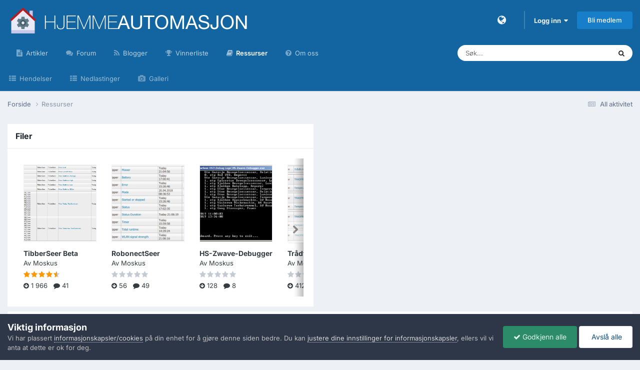

--- FILE ---
content_type: text/html;charset=UTF-8
request_url: https://www.hjemmeautomasjon.no/ressurser/
body_size: 14634
content:
<!DOCTYPE html>
<html lang="nb-NO" dir="ltr">
	<head>
		<meta charset="utf-8">
        
            

<!-- IPS Data Layer Start -->
<script>
    /* IPS Configuration */
    const IpsDataLayerConfig = {"_events":{"account_login":{"enabled":true,"formatted_name":"account_login"},"account_logout":{"enabled":true,"formatted_name":"account_logout"},"account_register":{"enabled":true,"formatted_name":"account_register"},"content_comment":{"enabled":false,"formatted_name":"content_comment"},"content_create":{"enabled":false,"formatted_name":"content_create"},"content_react":{"enabled":false,"formatted_name":"content_react"},"content_view":{"enabled":false,"formatted_name":"content_view"},"search":{"enabled":true,"formatted_name":"search"}},"_properties":{"content_container_url":{"event_keys":["content_*","filter_*","sort","file_download"],"pii":false,"formatted_name":"content_container_url","enabled":true,"type":"string","page_level":true},"content_id":{"event_keys":["content_*","file_download"],"pii":false,"formatted_name":"content_id","enabled":true,"type":"number","page_level":true},"author_name":{"event_keys":["content_*","social_reply","file_download"],"pii":true,"formatted_name":"author_name","enabled":true,"type":"string","page_level":true},"content_title":{"event_keys":["content_*","file_download"],"pii":true,"formatted_name":"content_title","enabled":true,"type":"string","page_level":true},"content_url":{"event_keys":["content_*","file_download"],"pii":false,"formatted_name":"content_url","enabled":true,"type":"string","page_level":true},"author_id":{"event_keys":["content_*","social_reply","file_download"],"pii":true,"formatted_name":"author_id","enabled":true,"type":"number | string","replace_with_sso":true,"page_level":true},"comment_type":{"event_keys":["content_comment","content_react","content_quote"],"pii":false,"formatted_name":"comment_type","enabled":true,"type":"string","page_level":false},"comment_url":{"event_keys":["content_comment","content_react","content_quote"],"pii":false,"formatted_name":"comment_url","enabled":true,"type":"string","page_level":false},"community_area":{"event_keys":["filter_*","sort"],"pii":false,"formatted_name":"community_area","enabled":true,"type":"string","page_level":true},"content_age":{"event_keys":["content_*","file_download"],"pii":false,"formatted_name":"content_age","enabled":true,"type":"number","page_level":true},"content_area":{"event_keys":["content_*","filter_*","sort","file_download"],"pii":false,"formatted_name":"content_area","enabled":true,"type":"string","page_level":true},"content_container_id":{"event_keys":["content_*","filter_*","sort","file_download"],"pii":false,"formatted_name":"content_container_id","enabled":true,"type":"number","page_level":true},"content_container_name":{"event_keys":["content_*","filter_*","sort","file_download"],"pii":false,"formatted_name":"content_container_name","enabled":true,"type":"string","page_level":true},"content_container_path":{"event_keys":["content_*"],"pii":false,"formatted_name":"content_container_path","enabled":false,"type":"array","page_level":true,"default":[]},"content_container_type":{"event_keys":["content_*","filter_*","sort","file_download"],"pii":false,"formatted_name":"content_container_type","enabled":true,"type":"string","page_level":true},"content_type":{"event_keys":["content_*","filter_*","sort","file_download"],"pii":false,"formatted_name":"content_type","enabled":true,"type":"string","page_level":true},"file_name":{"event_keys":["file_download"],"pii":false,"formatted_name":"file_name","enabled":true,"type":"string","page_level":false},"ips_time":{"event_keys":["*"],"pii":false,"formatted_name":"ips_time","enabled":true,"type":"number","page_level":true},"page_number":{"event_keys":["content_view","query","filter","sort"],"pii":false,"formatted_name":"page_number","enabled":true,"type":"number","page_level":true},"comment_id":{"event_keys":["content_comment","content_react","content_quote"],"pii":false,"formatted_name":"comment_id","enabled":true,"type":"number","page_level":false},"logged_in":{"event_keys":[],"pii":false,"formatted_name":"logged_in","enabled":true,"type":"number","page_level":true},"logged_in_time":{"event_keys":[],"pii":false,"formatted_name":"logged_in_time","enabled":true,"type":"number","page_level":true},"member_group":{"event_keys":[],"pii":false,"formatted_name":"member_group","enabled":true,"type":"string","page_level":true},"member_group_id":{"event_keys":[],"pii":false,"formatted_name":"member_group_id","enabled":true,"type":"number","page_level":true},"member_id":{"event_keys":[],"pii":true,"formatted_name":"member_id","enabled":true,"type":"number | string","page_level":true,"replace_with_sso":true},"member_name":{"event_keys":[],"pii":true,"formatted_name":"member_name","enabled":true,"type":"string","page_level":true},"profile_group":{"event_keys":["social_*"],"pii":false,"formatted_name":"profile_group","enabled":true,"type":"string","page_level":true},"profile_group_id":{"event_keys":["social_*"],"pii":false,"formatted_name":"profile_group_id","enabled":true,"type":"number","page_level":true},"profile_id":{"event_keys":["social_*"],"pii":true,"formatted_name":"profile_id","enabled":true,"type":"number | string","page_level":true,"replace_with_sso":true},"profile_name":{"event_keys":["social_*"],"pii":true,"formatted_name":"profile_name","enabled":true,"type":"string","page_level":true},"reaction_type":{"event_keys":["content_react"],"pii":false,"formatted_name":"reaction_type","enabled":true,"type":"string","page_level":false},"sort_by":{"event_keys":["*sort"],"pii":false,"formatted_name":"sort_by","enabled":true,"type":"string","page_level":true},"sort_direction":{"event_keys":["*sort"],"pii":false,"formatted_name":"sort_direction","enabled":true,"type":"string","page_level":true},"view_location":{"event_keys":["*_view"],"pii":false,"formatted_name":"view_location","enabled":true,"type":"string","page_level":true,"default":"page"},"query":{"event_keys":["search"],"pii":false,"formatted_name":"query","enabled":true,"type":"string","page_level":false},"filter_title":{"event_keys":["filter_*"],"pii":false,"formatted_name":"filter_title","enabled":true,"type":"string","page_level":false},"ips_key":{"event_keys":["*"],"pii":false,"formatted_name":"ips_key","enabled":false,"type":"string","page_level":true}},"_pii":true,"_pii_groups":[["author_id","author_name"],["member_id","member_name"],["profile_id","profile_name"]]};

    /* IPS Context */
    const IpsDataLayerContext = {"content_container_url":null,"content_id":null,"author_name":null,"content_title":null,"content_url":null,"author_id":null,"community_area":"Sider","content_age":null,"content_area":"Sider","content_container_id":null,"content_container_name":null,"content_container_type":null,"content_type":null,"ips_time":null,"page_number":null,"logged_in":0,"logged_in_time":null,"member_group":"Gjester","member_group_id":2,"member_id":null,"member_name":null,"profile_group":null,"profile_group_id":null,"profile_id":null,"profile_name":null,"sort_by":null,"sort_direction":null,"view_location":"page"};

    /* IPS Events */
    const IpsDataLayerEvents = [];
</script>


<!-- Handlers -->

<!-- Initializers -->
<script> let initcodegtm = context => { if ( !(context instanceof Object) ) { return; } /* Set the key and time */ let ips_time = IpsDataLayerConfig._properties.ips_time.enabled ? IpsDataLayerConfig._properties.ips_time.formatted_name : false; let ips_key = IpsDataLayerConfig._properties.ips_key.enabled ? IpsDataLayerConfig._properties.ips_key.formatted_name : false; if ( ips_time ) { context[ips_time] = Math.floor( Date.now() / 1000 ); } if ( ips_key ) { let s = i => { return Math.floor((1 + Math.random()) * Math.pow(16, i)) .toString(16) .substring(1); }; let mt = Date.now(); let sec = Math.floor(mt / 1000); let secString = sec.toString(16); secString = secString.substring( secString.length - 8 ); let ms = ( mt - ( sec * 1000 ) ) * 1000; /* milliseconds*/ let msString = (ms + 0x100000).toString(16).substring(1); let randomId = secString + msString + s(1) + '.' + s(4) + s(4); context[ips_key] = randomId; } for ( let i in context ) { if ( context[i] === null ) { context[i] = undefined; } } try { if (context instanceof Object) { window.dataLayer = window.dataLayer || []; window.dataLayer.push(context); return; } Debug.log( 'Invalid Data Layer Context: The IPS GTM Data Layer Initializer failed because the context wasn\'t an Object' ); } catch (e) { Debug.error('Bad Data Layer Initializer: Event initializer failed!'); } }; initcodegtm(IpsDataLayerContext || {}); </script>
<!-- END Initializers -->

<!-- Head Snippets -->

<!-- Google Tag Manager -->
<script>(function(w,d,s,l,i){w[l]=w[l]||[];w[l].push({'gtm.start':
new Date().getTime(),event:'gtm.js'});var f=d.getElementsByTagName(s)[0],
j=d.createElement(s),dl=l!='dataLayer'?'&l='+l:'';j.async=true;j.src=
'https://www.googletagmanager.com/gtm.js?id='+i+dl;f.parentNode.insertBefore(j,f);
})(window,document,'script','dataLayer','GTM-TLLN7J4');</script>
<!-- End Google Tag Manager -->

<!-- END Head Snippets -->

<!-- Event Callbacks -->
<script>
const IpsDataLayerEventHandlers = [
    ( () => _event => { try { if ( (_event._properties instanceof Object) && (typeof _event._key === 'string')) { window.dataLayer = window.dataLayer || []; let properties = {}; for ( let pKey in _event._properties ) { properties[_event._key + '.' + pKey] = _event._properties[pKey]; } window.dataLayer.push( { ...properties, 'event': _event._key } ); return; } Debug.log( 'Invalid Data Layer Event: An event wasn\'t processed by the IPS GTM Data Layer Handler. The event\'s _key has to be a string, and its _properties has to be an Object.' ); } catch (e) { Debug.error( e ); } } )
];
</script>
<!-- END Event Callbacks -->

<!-- Properties Callbacks -->
<script>
const IpsDataLayerPropertiesHandlers = [
    ( () => _properties => { try { if ( _properties instanceof Object ) { delete _properties.event; /* this cannot be set since this handler is NOT for adding GTM events*/ window.dataLayer = window.dataLayer || []; window.dataLayer.push( _properties ); } } catch (e) { Debug.error( e ); } } )
];
</script>
<!-- END Properties Callbacks -->

<!-- END Handlers -->

<!-- IPS Data Layer End -->
        
		<title>Ressurser - Hjemmeautomasjon.no - Hjemmeautomasjon</title>
		
			<!-- Global site tag (gtag.js) - Google Analytics -->
<script async src="https://www.googletagmanager.com/gtag/js?id=G-4R2R0L36P1"></script>
<script>
  window.dataLayer = window.dataLayer || [];
  function gtag(){dataLayer.push(arguments);}
  gtag('js', new Date());

  gtag('config', 'G-4R2R0L36P1');
</script>

<script async src="https://pagead2.googlesyndication.com/pagead/js/adsbygoogle.js?client=ca-pub-1361374223835537" crossorigin="anonymous"></script>
		
		
		
		

	<meta name="viewport" content="width=device-width, initial-scale=1">


	
	
		<meta property="og:image" content="https://www.hjemmeautomasjon.no/uploads/monthly_2024_04/fb_hjemmeautomasjon_no.webp.6c58e289fdb5aa7eb0f5275c5892e04a.webp">
	


	<meta name="twitter:card" content="summary_large_image" />




	
		
			
				<meta property="og:url" content="https://www.hjemmeautomasjon.no/ressurser/">
			
		
	

	
		
			
				<meta property="og:title" content="Ressurser - Hjemmeautomasjon.no">
			
		
	

	
		
			
				<meta property="og:type" content="website">
			
		
	

	
		
			
				<meta property="og:site_name" content="Hjemmeautomasjon">
			
		
	

	
		
			
				<meta property="og:locale" content="nb_NO">
			
		
	

	
		
			
				<meta property="fb:app_id" content="2825522654245731">
			
		
	


	
		<link rel="canonical" href="https://www.hjemmeautomasjon.no/ressurser/" />
	

<link rel="alternate" type="application/rss+xml" title="Artikler" href="https://www.hjemmeautomasjon.no/rss/1-artikler.xml/" />



<link rel="manifest" href="https://www.hjemmeautomasjon.no/manifest.webmanifest/">
<meta name="msapplication-config" content="https://www.hjemmeautomasjon.no/browserconfig.xml/">
<meta name="msapplication-starturl" content="/">
<meta name="application-name" content="Hjemmeautomasjon">
<meta name="apple-mobile-web-app-title" content="Hjemmeautomasjon">

	<meta name="theme-color" content="#3c6994">


	<meta name="msapplication-TileColor" content="#ffffff">


	<link rel="mask-icon" href="https://www.hjemmeautomasjon.no/uploads/monthly_2023_06/AppLogox1024_adobe_express.svg?v=1714424755" color="#3c6994">




	

	
		
			<link rel="icon" sizes="36x36" href="https://www.hjemmeautomasjon.no/uploads/monthly_2024_04/android-chrome-36x36.png?v=1714424755">
		
	

	
		
			<link rel="icon" sizes="48x48" href="https://www.hjemmeautomasjon.no/uploads/monthly_2024_04/android-chrome-48x48.png?v=1714424755">
		
	

	
		
			<link rel="icon" sizes="72x72" href="https://www.hjemmeautomasjon.no/uploads/monthly_2024_04/android-chrome-72x72.png?v=1714424755">
		
	

	
		
			<link rel="icon" sizes="96x96" href="https://www.hjemmeautomasjon.no/uploads/monthly_2024_04/android-chrome-96x96.png?v=1714424755">
		
	

	
		
			<link rel="icon" sizes="144x144" href="https://www.hjemmeautomasjon.no/uploads/monthly_2024_04/android-chrome-144x144.png?v=1714424755">
		
	

	
		
			<link rel="icon" sizes="192x192" href="https://www.hjemmeautomasjon.no/uploads/monthly_2024_04/android-chrome-192x192.png?v=1714424755">
		
	

	
		
			<link rel="icon" sizes="256x256" href="https://www.hjemmeautomasjon.no/uploads/monthly_2024_04/android-chrome-256x256.png?v=1714424755">
		
	

	
		
			<link rel="icon" sizes="384x384" href="https://www.hjemmeautomasjon.no/uploads/monthly_2024_04/android-chrome-384x384.png?v=1714424755">
		
	

	
		
			<link rel="icon" sizes="512x512" href="https://www.hjemmeautomasjon.no/uploads/monthly_2024_04/android-chrome-512x512.png?v=1714424755">
		
	

	
		
			<meta name="msapplication-square70x70logo" content="https://www.hjemmeautomasjon.no/uploads/monthly_2024_04/msapplication-square70x70logo.png?v=1714424755"/>
		
	

	
		
			<meta name="msapplication-TileImage" content="https://www.hjemmeautomasjon.no/uploads/monthly_2024_04/msapplication-TileImage.png?v=1714424755"/>
		
	

	
		
			<meta name="msapplication-square150x150logo" content="https://www.hjemmeautomasjon.no/uploads/monthly_2024_04/msapplication-square150x150logo.png?v=1714424755"/>
		
	

	
		
			<meta name="msapplication-wide310x150logo" content="https://www.hjemmeautomasjon.no/uploads/monthly_2024_04/msapplication-wide310x150logo.png?v=1714424755"/>
		
	

	
		
			<meta name="msapplication-square310x310logo" content="https://www.hjemmeautomasjon.no/uploads/monthly_2024_04/msapplication-square310x310logo.png?v=1714424755"/>
		
	

	
		
			
				<link rel="apple-touch-icon" href="https://www.hjemmeautomasjon.no/uploads/monthly_2024_04/apple-touch-icon-57x57.png?v=1714424755">
			
		
	

	
		
			
				<link rel="apple-touch-icon" sizes="60x60" href="https://www.hjemmeautomasjon.no/uploads/monthly_2024_04/apple-touch-icon-60x60.png?v=1714424755">
			
		
	

	
		
			
				<link rel="apple-touch-icon" sizes="72x72" href="https://www.hjemmeautomasjon.no/uploads/monthly_2024_04/apple-touch-icon-72x72.png?v=1714424755">
			
		
	

	
		
			
				<link rel="apple-touch-icon" sizes="76x76" href="https://www.hjemmeautomasjon.no/uploads/monthly_2024_04/apple-touch-icon-76x76.png?v=1714424755">
			
		
	

	
		
			
				<link rel="apple-touch-icon" sizes="114x114" href="https://www.hjemmeautomasjon.no/uploads/monthly_2024_04/apple-touch-icon-114x114.png?v=1714424755">
			
		
	

	
		
			
				<link rel="apple-touch-icon" sizes="120x120" href="https://www.hjemmeautomasjon.no/uploads/monthly_2024_04/apple-touch-icon-120x120.png?v=1714424755">
			
		
	

	
		
			
				<link rel="apple-touch-icon" sizes="144x144" href="https://www.hjemmeautomasjon.no/uploads/monthly_2024_04/apple-touch-icon-144x144.png?v=1714424755">
			
		
	

	
		
			
				<link rel="apple-touch-icon" sizes="152x152" href="https://www.hjemmeautomasjon.no/uploads/monthly_2024_04/apple-touch-icon-152x152.png?v=1714424755">
			
		
	

	
		
			
				<link rel="apple-touch-icon" sizes="180x180" href="https://www.hjemmeautomasjon.no/uploads/monthly_2024_04/apple-touch-icon-180x180.png?v=1714424755">
			
		
	




	<meta name="mobile-web-app-capable" content="yes">
	<meta name="apple-touch-fullscreen" content="yes">
	<meta name="apple-mobile-web-app-capable" content="yes">

	
		
	


<link rel="preload" href="//www.hjemmeautomasjon.no/applications/core/interface/font/fontawesome-webfont.woff2?v=4.7.0" as="font" crossorigin="anonymous">
		


	
	
	
		<style type="text/css">@font-face {font-family:Inter;font-style:normal;font-weight:300;src:url(/cf-fonts/v/inter/5.0.16/latin-ext/wght/normal.woff2);unicode-range:U+0100-02AF,U+0304,U+0308,U+0329,U+1E00-1E9F,U+1EF2-1EFF,U+2020,U+20A0-20AB,U+20AD-20CF,U+2113,U+2C60-2C7F,U+A720-A7FF;font-display:swap;}@font-face {font-family:Inter;font-style:normal;font-weight:300;src:url(/cf-fonts/v/inter/5.0.16/cyrillic-ext/wght/normal.woff2);unicode-range:U+0460-052F,U+1C80-1C88,U+20B4,U+2DE0-2DFF,U+A640-A69F,U+FE2E-FE2F;font-display:swap;}@font-face {font-family:Inter;font-style:normal;font-weight:300;src:url(/cf-fonts/v/inter/5.0.16/greek/wght/normal.woff2);unicode-range:U+0370-03FF;font-display:swap;}@font-face {font-family:Inter;font-style:normal;font-weight:300;src:url(/cf-fonts/v/inter/5.0.16/greek-ext/wght/normal.woff2);unicode-range:U+1F00-1FFF;font-display:swap;}@font-face {font-family:Inter;font-style:normal;font-weight:300;src:url(/cf-fonts/v/inter/5.0.16/latin/wght/normal.woff2);unicode-range:U+0000-00FF,U+0131,U+0152-0153,U+02BB-02BC,U+02C6,U+02DA,U+02DC,U+0304,U+0308,U+0329,U+2000-206F,U+2074,U+20AC,U+2122,U+2191,U+2193,U+2212,U+2215,U+FEFF,U+FFFD;font-display:swap;}@font-face {font-family:Inter;font-style:normal;font-weight:300;src:url(/cf-fonts/v/inter/5.0.16/vietnamese/wght/normal.woff2);unicode-range:U+0102-0103,U+0110-0111,U+0128-0129,U+0168-0169,U+01A0-01A1,U+01AF-01B0,U+0300-0301,U+0303-0304,U+0308-0309,U+0323,U+0329,U+1EA0-1EF9,U+20AB;font-display:swap;}@font-face {font-family:Inter;font-style:normal;font-weight:300;src:url(/cf-fonts/v/inter/5.0.16/cyrillic/wght/normal.woff2);unicode-range:U+0301,U+0400-045F,U+0490-0491,U+04B0-04B1,U+2116;font-display:swap;}@font-face {font-family:Inter;font-style:normal;font-weight:400;src:url(/cf-fonts/v/inter/5.0.16/greek-ext/wght/normal.woff2);unicode-range:U+1F00-1FFF;font-display:swap;}@font-face {font-family:Inter;font-style:normal;font-weight:400;src:url(/cf-fonts/v/inter/5.0.16/latin/wght/normal.woff2);unicode-range:U+0000-00FF,U+0131,U+0152-0153,U+02BB-02BC,U+02C6,U+02DA,U+02DC,U+0304,U+0308,U+0329,U+2000-206F,U+2074,U+20AC,U+2122,U+2191,U+2193,U+2212,U+2215,U+FEFF,U+FFFD;font-display:swap;}@font-face {font-family:Inter;font-style:normal;font-weight:400;src:url(/cf-fonts/v/inter/5.0.16/latin-ext/wght/normal.woff2);unicode-range:U+0100-02AF,U+0304,U+0308,U+0329,U+1E00-1E9F,U+1EF2-1EFF,U+2020,U+20A0-20AB,U+20AD-20CF,U+2113,U+2C60-2C7F,U+A720-A7FF;font-display:swap;}@font-face {font-family:Inter;font-style:normal;font-weight:400;src:url(/cf-fonts/v/inter/5.0.16/vietnamese/wght/normal.woff2);unicode-range:U+0102-0103,U+0110-0111,U+0128-0129,U+0168-0169,U+01A0-01A1,U+01AF-01B0,U+0300-0301,U+0303-0304,U+0308-0309,U+0323,U+0329,U+1EA0-1EF9,U+20AB;font-display:swap;}@font-face {font-family:Inter;font-style:normal;font-weight:400;src:url(/cf-fonts/v/inter/5.0.16/greek/wght/normal.woff2);unicode-range:U+0370-03FF;font-display:swap;}@font-face {font-family:Inter;font-style:normal;font-weight:400;src:url(/cf-fonts/v/inter/5.0.16/cyrillic/wght/normal.woff2);unicode-range:U+0301,U+0400-045F,U+0490-0491,U+04B0-04B1,U+2116;font-display:swap;}@font-face {font-family:Inter;font-style:normal;font-weight:400;src:url(/cf-fonts/v/inter/5.0.16/cyrillic-ext/wght/normal.woff2);unicode-range:U+0460-052F,U+1C80-1C88,U+20B4,U+2DE0-2DFF,U+A640-A69F,U+FE2E-FE2F;font-display:swap;}@font-face {font-family:Inter;font-style:normal;font-weight:500;src:url(/cf-fonts/v/inter/5.0.16/latin/wght/normal.woff2);unicode-range:U+0000-00FF,U+0131,U+0152-0153,U+02BB-02BC,U+02C6,U+02DA,U+02DC,U+0304,U+0308,U+0329,U+2000-206F,U+2074,U+20AC,U+2122,U+2191,U+2193,U+2212,U+2215,U+FEFF,U+FFFD;font-display:swap;}@font-face {font-family:Inter;font-style:normal;font-weight:500;src:url(/cf-fonts/v/inter/5.0.16/greek/wght/normal.woff2);unicode-range:U+0370-03FF;font-display:swap;}@font-face {font-family:Inter;font-style:normal;font-weight:500;src:url(/cf-fonts/v/inter/5.0.16/greek-ext/wght/normal.woff2);unicode-range:U+1F00-1FFF;font-display:swap;}@font-face {font-family:Inter;font-style:normal;font-weight:500;src:url(/cf-fonts/v/inter/5.0.16/latin-ext/wght/normal.woff2);unicode-range:U+0100-02AF,U+0304,U+0308,U+0329,U+1E00-1E9F,U+1EF2-1EFF,U+2020,U+20A0-20AB,U+20AD-20CF,U+2113,U+2C60-2C7F,U+A720-A7FF;font-display:swap;}@font-face {font-family:Inter;font-style:normal;font-weight:500;src:url(/cf-fonts/v/inter/5.0.16/cyrillic-ext/wght/normal.woff2);unicode-range:U+0460-052F,U+1C80-1C88,U+20B4,U+2DE0-2DFF,U+A640-A69F,U+FE2E-FE2F;font-display:swap;}@font-face {font-family:Inter;font-style:normal;font-weight:500;src:url(/cf-fonts/v/inter/5.0.16/cyrillic/wght/normal.woff2);unicode-range:U+0301,U+0400-045F,U+0490-0491,U+04B0-04B1,U+2116;font-display:swap;}@font-face {font-family:Inter;font-style:normal;font-weight:500;src:url(/cf-fonts/v/inter/5.0.16/vietnamese/wght/normal.woff2);unicode-range:U+0102-0103,U+0110-0111,U+0128-0129,U+0168-0169,U+01A0-01A1,U+01AF-01B0,U+0300-0301,U+0303-0304,U+0308-0309,U+0323,U+0329,U+1EA0-1EF9,U+20AB;font-display:swap;}@font-face {font-family:Inter;font-style:normal;font-weight:600;src:url(/cf-fonts/v/inter/5.0.16/greek-ext/wght/normal.woff2);unicode-range:U+1F00-1FFF;font-display:swap;}@font-face {font-family:Inter;font-style:normal;font-weight:600;src:url(/cf-fonts/v/inter/5.0.16/greek/wght/normal.woff2);unicode-range:U+0370-03FF;font-display:swap;}@font-face {font-family:Inter;font-style:normal;font-weight:600;src:url(/cf-fonts/v/inter/5.0.16/latin-ext/wght/normal.woff2);unicode-range:U+0100-02AF,U+0304,U+0308,U+0329,U+1E00-1E9F,U+1EF2-1EFF,U+2020,U+20A0-20AB,U+20AD-20CF,U+2113,U+2C60-2C7F,U+A720-A7FF;font-display:swap;}@font-face {font-family:Inter;font-style:normal;font-weight:600;src:url(/cf-fonts/v/inter/5.0.16/latin/wght/normal.woff2);unicode-range:U+0000-00FF,U+0131,U+0152-0153,U+02BB-02BC,U+02C6,U+02DA,U+02DC,U+0304,U+0308,U+0329,U+2000-206F,U+2074,U+20AC,U+2122,U+2191,U+2193,U+2212,U+2215,U+FEFF,U+FFFD;font-display:swap;}@font-face {font-family:Inter;font-style:normal;font-weight:600;src:url(/cf-fonts/v/inter/5.0.16/vietnamese/wght/normal.woff2);unicode-range:U+0102-0103,U+0110-0111,U+0128-0129,U+0168-0169,U+01A0-01A1,U+01AF-01B0,U+0300-0301,U+0303-0304,U+0308-0309,U+0323,U+0329,U+1EA0-1EF9,U+20AB;font-display:swap;}@font-face {font-family:Inter;font-style:normal;font-weight:600;src:url(/cf-fonts/v/inter/5.0.16/cyrillic/wght/normal.woff2);unicode-range:U+0301,U+0400-045F,U+0490-0491,U+04B0-04B1,U+2116;font-display:swap;}@font-face {font-family:Inter;font-style:normal;font-weight:600;src:url(/cf-fonts/v/inter/5.0.16/cyrillic-ext/wght/normal.woff2);unicode-range:U+0460-052F,U+1C80-1C88,U+20B4,U+2DE0-2DFF,U+A640-A69F,U+FE2E-FE2F;font-display:swap;}@font-face {font-family:Inter;font-style:normal;font-weight:700;src:url(/cf-fonts/v/inter/5.0.16/latin-ext/wght/normal.woff2);unicode-range:U+0100-02AF,U+0304,U+0308,U+0329,U+1E00-1E9F,U+1EF2-1EFF,U+2020,U+20A0-20AB,U+20AD-20CF,U+2113,U+2C60-2C7F,U+A720-A7FF;font-display:swap;}@font-face {font-family:Inter;font-style:normal;font-weight:700;src:url(/cf-fonts/v/inter/5.0.16/cyrillic-ext/wght/normal.woff2);unicode-range:U+0460-052F,U+1C80-1C88,U+20B4,U+2DE0-2DFF,U+A640-A69F,U+FE2E-FE2F;font-display:swap;}@font-face {font-family:Inter;font-style:normal;font-weight:700;src:url(/cf-fonts/v/inter/5.0.16/latin/wght/normal.woff2);unicode-range:U+0000-00FF,U+0131,U+0152-0153,U+02BB-02BC,U+02C6,U+02DA,U+02DC,U+0304,U+0308,U+0329,U+2000-206F,U+2074,U+20AC,U+2122,U+2191,U+2193,U+2212,U+2215,U+FEFF,U+FFFD;font-display:swap;}@font-face {font-family:Inter;font-style:normal;font-weight:700;src:url(/cf-fonts/v/inter/5.0.16/vietnamese/wght/normal.woff2);unicode-range:U+0102-0103,U+0110-0111,U+0128-0129,U+0168-0169,U+01A0-01A1,U+01AF-01B0,U+0300-0301,U+0303-0304,U+0308-0309,U+0323,U+0329,U+1EA0-1EF9,U+20AB;font-display:swap;}@font-face {font-family:Inter;font-style:normal;font-weight:700;src:url(/cf-fonts/v/inter/5.0.16/cyrillic/wght/normal.woff2);unicode-range:U+0301,U+0400-045F,U+0490-0491,U+04B0-04B1,U+2116;font-display:swap;}@font-face {font-family:Inter;font-style:normal;font-weight:700;src:url(/cf-fonts/v/inter/5.0.16/greek/wght/normal.woff2);unicode-range:U+0370-03FF;font-display:swap;}@font-face {font-family:Inter;font-style:normal;font-weight:700;src:url(/cf-fonts/v/inter/5.0.16/greek-ext/wght/normal.woff2);unicode-range:U+1F00-1FFF;font-display:swap;}</style>
	



	<link rel='stylesheet' href='https://www.hjemmeautomasjon.no/uploads/css_built_9/341e4a57816af3ba440d891ca87450ff_framework.css?v=553205ce9e1758759798' media='all'>

	<link rel='stylesheet' href='https://www.hjemmeautomasjon.no/uploads/css_built_9/05e81b71abe4f22d6eb8d1a929494829_responsive.css?v=553205ce9e1758759798' media='all'>

	<link rel='stylesheet' href='https://www.hjemmeautomasjon.no/uploads/css_built_9/20446cf2d164adcc029377cb04d43d17_flags.css?v=553205ce9e1758759798' media='all'>

	<link rel='stylesheet' href='https://www.hjemmeautomasjon.no/uploads/css_built_9/90eb5adf50a8c640f633d47fd7eb1778_core.css?v=553205ce9e1758759798' media='all'>

	<link rel='stylesheet' href='https://www.hjemmeautomasjon.no/uploads/css_built_9/5a0da001ccc2200dc5625c3f3934497d_core_responsive.css?v=553205ce9e1758759798' media='all'>

	<link rel='stylesheet' href='https://www.hjemmeautomasjon.no/uploads/css_built_9/ecf8cbf597c675f333fa61d7fe877660_widgets.css?v=553205ce9e1758759798' media='all'>

	<link rel='stylesheet' href='https://www.hjemmeautomasjon.no/uploads/css_built_9/63225940445060c5a9f21d31e95bf58e_downloads.css?v=553205ce9e1758759798' media='all'>

	<link rel='stylesheet' href='https://www.hjemmeautomasjon.no/uploads/css_built_9/20e9fb241d987e07d4fc702c601c3ed8_downloads_responsive.css?v=553205ce9e1758759798' media='all'>

	<link rel='stylesheet' href='https://www.hjemmeautomasjon.no/uploads/css_built_9/885a2e418b87306e5ae0b62323d68d08_widgets.css?v=553205ce9e1758759798' media='all'>

	<link rel='stylesheet' href='https://www.hjemmeautomasjon.no/uploads/css_built_9/37c6452ea623de41c991284837957128_gallery.css?v=553205ce9e1758759798' media='all'>

	<link rel='stylesheet' href='https://www.hjemmeautomasjon.no/uploads/css_built_9/22e9af7d7c6ac7ddc7db0f1b0d471efc_gallery_responsive.css?v=553205ce9e1758759798' media='all'>

	<link rel='stylesheet' href='https://www.hjemmeautomasjon.no/uploads/css_built_9/97c0a48072ce601c9764cb6b00a6588a_page.css?v=553205ce9e1758759798' media='all'>





<link rel='stylesheet' href='https://www.hjemmeautomasjon.no/uploads/css_built_9/258adbb6e4f3e83cd3b355f84e3fa002_custom.css?v=553205ce9e1758759798' media='all'>




		
		

	
	<link rel='shortcut icon' href='https://www.hjemmeautomasjon.no/uploads/monthly_2025_05/favicon-x48.png' type="image/png">

	</head>
	<body class="ipsApp ipsApp_front ipsJS_none ipsClearfix" data-controller="core.front.core.app,core.front.core.dataLayer"  data-message=""  data-pageapp="cms" data-pagelocation="front" data-pagemodule="pages" data-pagecontroller="page"   data-pagename="ressurser" >
		
        

        
            

<!-- IPS Data Body Start -->

<!-- Handlers -->

<!-- Google Tag Manager (noscript) -->
<noscript><iframe src="https://www.googletagmanager.com/ns.html?id=GTM-TLLN7J4"
height="0" width="0" style="display:none;visibility:hidden"></iframe></noscript>
<!-- End Google Tag Manager (noscript) -->

<!-- END Handlers -->

<!-- IPS Data Layer Body End -->
        

		<a href="#ipsLayout_mainArea" class="ipsHide" title="Gå til hovedinnholdet på denne siden" accesskey="m">Gå til innhold</a>
		





		<div id="ipsLayout_header" class="ipsClearfix">
			<header>
				<div class="ipsLayout_container">
					


<a href='https://www.hjemmeautomasjon.no/' id='elLogo' accesskey='1'><img src="https://www.hjemmeautomasjon.no/uploads/monthly_2024_04/BannerLogo-1014.webp.8e82061398630f00e815067c397d67e3.webp" alt='Hjemmeautomasjon'></a>

					
						

	<ul id="elUserNav" class="ipsList_inline cSignedOut ipsResponsive_showDesktop">
		
        
		
        
        
            
            
	


	<li class='cUserNav_icon ipsHide' id='elCart_container'></li>
	<li class='elUserNav_sep ipsHide' id='elCart_sep'></li>

 




	<li class="cUserNav_icon">
		<a href='#elNavLang_menu' id='elNavLang' data-ipsMenu data-ipsMenu-above title='Språk' data-ipsTooltip><i class="fa fa-globe" aria-hidden="true"></i></a>
		<ul id='elNavLang_menu' class='ipsMenu ipsMenu_selectable ipsHide'>
		
			<li class='ipsMenu_item ipsMenu_itemChecked'>
				<form action="//www.hjemmeautomasjon.no/language/?csrfKey=f7a4754c6182678c8070de3845c59aa6" method="post">
				<input type="hidden" name="ref" value="aHR0cHM6Ly93d3cuaGplbW1lYXV0b21hc2pvbi5uby9yZXNzdXJzZXIv">
				<button type='submit' name='id' value='3' class='ipsButton ipsButton_link ipsButton_link_secondary'><i class='ipsFlag ipsFlag-no'></i> Norsk (Standard)</button>
				</form>
			</li>
		
			<li class='ipsMenu_item'>
				<form action="//www.hjemmeautomasjon.no/language/?csrfKey=f7a4754c6182678c8070de3845c59aa6" method="post">
				<input type="hidden" name="ref" value="aHR0cHM6Ly93d3cuaGplbW1lYXV0b21hc2pvbi5uby9yZXNzdXJzZXIv">
				<button type='submit' name='id' value='4' class='ipsButton ipsButton_link ipsButton_link_secondary'><i class='ipsFlag ipsFlag-gb'></i> English </button>
				</form>
			</li>
		
		</ul>
	</li>



	<li class="cUserNav_icon">
		<a href='#elNavTheme_menu' id='elNavTheme' data-ipsMenu data-ipsMenu-above title='Utseende' data-ipsTooltip><i class="fa fa-adjust" aria-hidden="true"></i></a>
		<ul id='elNavTheme_menu' class='ipsMenu ipsMenu_selectable ipsHide'>
		
			<li class='ipsMenu_item ipsMenu_itemChecked'>
				<form action="//www.hjemmeautomasjon.no/theme/?csrfKey=f7a4754c6182678c8070de3845c59aa6" method="post">
				<input type="hidden" name="ref" value="aHR0cHM6Ly93d3cuaGplbW1lYXV0b21hc2pvbi5uby9yZXNzdXJzZXIv">
				<button type='submit' name='id' value='9' class='ipsButton ipsButton_link ipsButton_link_secondary'>Dagmodus (Standard)</button>
				</form>
			</li>
		
			<li class='ipsMenu_item'>
				<form action="//www.hjemmeautomasjon.no/theme/?csrfKey=f7a4754c6182678c8070de3845c59aa6" method="post">
				<input type="hidden" name="ref" value="aHR0cHM6Ly93d3cuaGplbW1lYXV0b21hc2pvbi5uby9yZXNzdXJzZXIv">
				<button type='submit' name='id' value='3' class='ipsButton ipsButton_link ipsButton_link_secondary'>Nattmodus </button>
				</form>
			</li>
		
			<li class='ipsMenu_item'>
				<form action="//www.hjemmeautomasjon.no/theme/?csrfKey=f7a4754c6182678c8070de3845c59aa6" method="post">
				<input type="hidden" name="ref" value="aHR0cHM6Ly93d3cuaGplbW1lYXV0b21hc2pvbi5uby9yZXNzdXJzZXIv">
				<button type='submit' name='id' value='13' class='ipsButton ipsButton_link ipsButton_link_secondary'>Original </button>
				</form>
			</li>
		
		</ul>
	</li>


  <li class="elUserNav_sep"> </li> <li id="elSignInLink">
                <a href="https://www.hjemmeautomasjon.no/login/" data-ipsmenu-closeonclick="false" data-ipsmenu id="elUserSignIn">
                    Logg inn  <i class="fa fa-caret-down"></i>
                </a>
                
<div id='elUserSignIn_menu' class='ipsMenu ipsMenu_auto ipsHide'>
	<form accept-charset='utf-8' method='post' action='https://www.hjemmeautomasjon.no/login/'>
		<input type="hidden" name="csrfKey" value="f7a4754c6182678c8070de3845c59aa6">
		<input type="hidden" name="ref" value="aHR0cHM6Ly93d3cuaGplbW1lYXV0b21hc2pvbi5uby9yZXNzdXJzZXIv">
		<div data-role="loginForm">
			
			
			
				<div class='ipsColumns ipsColumns_noSpacing'>
					<div class='ipsColumn ipsColumn_wide' id='elUserSignIn_internal'>
						
<div class="ipsPad ipsForm ipsForm_vertical">
	<h4 class="ipsType_sectionHead">Logg inn</h4>
	<br><br>
	<ul class='ipsList_reset'>
		<li class="ipsFieldRow ipsFieldRow_noLabel ipsFieldRow_fullWidth">
			
			
				<input type="email" placeholder="E-postadresse" name="auth" autocomplete="email">
			
		</li>
		<li class="ipsFieldRow ipsFieldRow_noLabel ipsFieldRow_fullWidth">
			<input type="password" placeholder="Passord" name="password" autocomplete="current-password">
		</li>
		<li class="ipsFieldRow ipsFieldRow_checkbox ipsClearfix">
			<span class="ipsCustomInput">
				<input type="checkbox" name="remember_me" id="remember_me_checkbox" value="1" checked aria-checked="true">
				<span></span>
			</span>
			<div class="ipsFieldRow_content">
				<label class="ipsFieldRow_label" for="remember_me_checkbox">Husk meg</label>
				<span class="ipsFieldRow_desc">Anbefales ikke for PC/nettbrett/mobil ol. som brukes av mange</span>
			</div>
		</li>
		<li class="ipsFieldRow ipsFieldRow_fullWidth">
			<button type="submit" name="_processLogin" value="usernamepassword" class="ipsButton ipsButton_primary ipsButton_small" id="elSignIn_submit">Logg inn</button>
			
				<p class="ipsType_right ipsType_small">
					
						<a href='https://www.hjemmeautomasjon.no/lostpassword/' data-ipsDialog data-ipsDialog-title='Glemt passord?'>
					
					Glemt passord?</a>
				</p>
			
		</li>
	</ul>
</div>
					</div>
					<div class='ipsColumn ipsColumn_wide'>
						<div class='ipsPadding' id='elUserSignIn_external'>
							<div class='ipsAreaBackground_light ipsPadding:half'>
								
									<p class='ipsType_reset ipsType_small ipsType_center'><strong>Eller logg inn med en av disse tjenestene</strong></p>
								
								
									<div class='ipsType_center ipsMargin_top:half'>
										

<button type="submit" name="_processLogin" value="3" class='ipsButton ipsButton_verySmall ipsButton_fullWidth ipsSocial ipsSocial_google' style="background-color: #4285F4">
	
		<span class='ipsSocial_icon'>
			
				<i class='fa fa-google'></i>
			
		</span>
		<span class='ipsSocial_text'>Logg inn med Google</span>
	
</button>
									</div>
								
									<div class='ipsType_center ipsMargin_top:half'>
										

<button type="submit" name="_processLogin" value="8" class='ipsButton ipsButton_verySmall ipsButton_fullWidth ipsSocial ipsSocial_microsoft' style="background-color: #008b00">
	
		<span class='ipsSocial_icon'>
			
				<i class='fa fa-windows'></i>
			
		</span>
		<span class='ipsSocial_text'>Logg inn med Microsoft</span>
	
</button>
									</div>
								
									<div class='ipsType_center ipsMargin_top:half'>
										

<button type="submit" name="_processLogin" value="7" class='ipsButton ipsButton_verySmall ipsButton_fullWidth ipsSocial ipsSocial_linkedin' style="background-color: #007eb3">
	
		<span class='ipsSocial_icon'>
			
				<i class='fa fa-linkedin'></i>
			
		</span>
		<span class='ipsSocial_text'>Logg inn med LinkedIn</span>
	
</button>
									</div>
								
							</div>
						</div>
					</div>
				</div>
			
		</div>
	</form>
</div>
            </li>
            
        
		
			<li>
				
					<a href="https://www.hjemmeautomasjon.no/register/"  id="elRegisterButton" class="ipsButton ipsButton_normal ipsButton_primary">Bli medlem</a>
				
			</li>
		
	</ul>

						
<ul class='ipsMobileHamburger ipsList_reset ipsResponsive_hideDesktop'>
	<li data-ipsDrawer data-ipsDrawer-drawerElem='#elMobileDrawer'>
		<a href='#'>
			
			
				
			
			
			
			<i class='fa fa-navicon'></i>
		</a>
	</li>
</ul>
					
				</div>
			</header>
			

	<nav data-controller='core.front.core.navBar' class=' ipsResponsive_showDesktop'>
		<div class='ipsNavBar_primary ipsLayout_container '>
			<ul data-role="primaryNavBar" class='ipsClearfix'>
				


	
		
		
		<li  id='elNavSecondary_56' data-role="navBarItem" data-navApp="cms" data-navExt="Pages" data-FontAwesome="Artikler">
			
			
				<a href="https://www.hjemmeautomasjon.no"  data-navItem-id="56" >
					Artikler<span class='ipsNavBar_active__identifier'></span>
				</a>
			
			
				<ul class='ipsNavBar_secondary ipsHide' data-role='secondaryNavBar'>
					


	
		
		
		<li  id='elNavSecondary_57' data-role="navBarItem" data-navApp="core" data-navExt="CustomItem" data-FontAwesome="Nyheter">
			
			
				<a href="https://www.hjemmeautomasjon.no/forside/nyheter/" data-navItem-id="57">
					Nyheter<span class='ipsNavBar_active__identifier'></span>
				</a>
			
			
		</li>
	
	

	
		
		
		<li  id='elNavSecondary_58' data-role="navBarItem" data-navApp="core" data-navExt="CustomItem" data-FontAwesome="Tester">
			
			
				<a href="https://www.hjemmeautomasjon.no/forside/tester/" data-navItem-id="58">
					Tester<span class='ipsNavBar_active__identifier'></span>
				</a>
			
			
		</li>
	
	

	
		
		
		<li  id='elNavSecondary_59' data-role="navBarItem" data-navApp="core" data-navExt="CustomItem" data-FontAwesome="Guider">
			
			
				<a href="https://www.hjemmeautomasjon.no/forside/guider/" data-navItem-id="59">
					Guider<span class='ipsNavBar_active__identifier'></span>
				</a>
			
			
		</li>
	
	

					<li class='ipsHide' id='elNavigationMore_56' data-role='navMore'>
						<a href='#' data-ipsMenu data-ipsMenu-appendTo='#elNavigationMore_56' id='elNavigationMore_56_dropdown'>Mer <i class='fa fa-caret-down'></i></a>
						<ul class='ipsHide ipsMenu ipsMenu_auto' id='elNavigationMore_56_dropdown_menu' data-role='moreDropdown'></ul>
					</li>
				</ul>
			
		</li>
	
	

	
		
		
		<li  id='elNavSecondary_1' data-role="navBarItem" data-navApp="forums" data-navExt="Forums" data-FontAwesome="Forum">
			
			
				<a href="https://www.hjemmeautomasjon.no/forums/"  data-navItem-id="1" >
					Forum<span class='ipsNavBar_active__identifier'></span>
				</a>
			
			
				<ul class='ipsNavBar_secondary ipsHide' data-role='secondaryNavBar'>
					


	
		
		
		<li  id='elNavSecondary_78' data-role="navBarItem" data-navApp="core" data-navExt="CustomItem" data-FontAwesome="Kategorier">
			
			
				<a href="https://www.hjemmeautomasjon.no/forums/"  data-navItem-id="78" >
					Kategorier<span class='ipsNavBar_active__identifier'></span>
				</a>
			
			
		</li>
	
	

	
		
		
		<li  id='elNavSecondary_60' data-role="navBarItem" data-navApp="core" data-navExt="AllActivity" data-FontAwesome="All aktivitet">
			
			
				<a href="https://www.hjemmeautomasjon.no/discover/"  data-navItem-id="60" >
					All aktivitet<span class='ipsNavBar_active__identifier'></span>
				</a>
			
			
		</li>
	
	

	
		
		
		<li  id='elNavSecondary_61' data-role="navBarItem" data-navApp="core" data-navExt="YourActivityStreams" data-FontAwesome="Mine aktivitetsstrømmer">
			
			
				<a href="#" id="elNavigation_61" data-ipsMenu data-ipsMenu-appendTo='#elNavSecondary_1' data-ipsMenu-activeClass='ipsNavActive_menu' data-navItem-id="61" >
					Mine aktivitetsstrømmer <i class="fa fa-caret-down"></i><span class='ipsNavBar_active__identifier'></span>
				</a>
				<ul id="elNavigation_61_menu" class="ipsMenu ipsMenu_auto ipsHide">
					

	
		
			<li class='ipsMenu_item' data-streamid='7'>
				<a href='https://www.hjemmeautomasjon.no/discover/7/' >
					Siste blogginnlegg
				</a>
			</li>
		
	

				</ul>
			
			
		</li>
	
	

	
		
		
		<li  id='elNavSecondary_62' data-role="navBarItem" data-navApp="core" data-navExt="YourActivityStreamsItem" data-FontAwesome="Ulest innhold">
			
			
				<a href="https://www.hjemmeautomasjon.no/discover/unread/"  data-navItem-id="62" >
					Ulest innhold<span class='ipsNavBar_active__identifier'></span>
				</a>
			
			
		</li>
	
	

	
		
		
		<li  id='elNavSecondary_63' data-role="navBarItem" data-navApp="core" data-navExt="YourActivityStreamsItem" data-FontAwesome="Innhold jeg startet">
			
			
				<a href="https://www.hjemmeautomasjon.no/discover/content-started/"  data-navItem-id="63" >
					Innhold jeg startet<span class='ipsNavBar_active__identifier'></span>
				</a>
			
			
		</li>
	
	

	
		
		
		<li  id='elNavSecondary_74' data-role="navBarItem" data-navApp="core" data-navExt="OnlineUsers" data-FontAwesome="Påloggede medlemmer">
			
			
				<a href="https://www.hjemmeautomasjon.no/online/"  data-navItem-id="74" >
					Påloggede medlemmer<span class='ipsNavBar_active__identifier'></span>
				</a>
			
			
		</li>
	
	

	
		
		
		<li  id='elNavSecondary_64' data-role="navBarItem" data-navApp="core" data-navExt="Search" data-FontAwesome="Søk">
			
			
				<a href="https://www.hjemmeautomasjon.no/search/"  data-navItem-id="64" >
					Søk<span class='ipsNavBar_active__identifier'></span>
				</a>
			
			
		</li>
	
	

					<li class='ipsHide' id='elNavigationMore_1' data-role='navMore'>
						<a href='#' data-ipsMenu data-ipsMenu-appendTo='#elNavigationMore_1' id='elNavigationMore_1_dropdown'>Mer <i class='fa fa-caret-down'></i></a>
						<ul class='ipsHide ipsMenu ipsMenu_auto' id='elNavigationMore_1_dropdown_menu' data-role='moreDropdown'></ul>
					</li>
				</ul>
			
		</li>
	
	

	
		
		
		<li  id='elNavSecondary_9' data-role="navBarItem" data-navApp="blog" data-navExt="Blogs" data-FontAwesome="Blogger">
			
			
				<a href="https://www.hjemmeautomasjon.no/blogs/"  data-navItem-id="9" >
					Blogger<span class='ipsNavBar_active__identifier'></span>
				</a>
			
			
		</li>
	
	

	
		
		
		<li  id='elNavSecondary_75' data-role="navBarItem" data-navApp="core" data-navExt="Leaderboard" data-FontAwesome="Vinnerliste">
			
			
				<a href="https://www.hjemmeautomasjon.no/leaderboard/"  data-navItem-id="75" >
					Vinnerliste<span class='ipsNavBar_active__identifier'></span>
				</a>
			
			
		</li>
	
	

	
		
		
			
		
		<li class='ipsNavBar_active' data-active id='elNavSecondary_66' data-role="navBarItem" data-navApp="cms" data-navExt="Pages" data-FontAwesome="Ressurser">
			
			
				<a href="https://www.hjemmeautomasjon.no/ressurser/"  data-navItem-id="66" data-navDefault>
					Ressurser<span class='ipsNavBar_active__identifier'></span>
				</a>
			
			
				<ul class='ipsNavBar_secondary ' data-role='secondaryNavBar'>
					


	
		
		
		<li  id='elNavSecondary_11' data-role="navBarItem" data-navApp="calendar" data-navExt="Calendar" data-FontAwesome="Hendelser">
			
			
				<a href="https://www.hjemmeautomasjon.no/events/"  data-navItem-id="11" >
					Hendelser<span class='ipsNavBar_active__identifier'></span>
				</a>
			
			
		</li>
	
	

	
		
		
		<li  id='elNavSecondary_67' data-role="navBarItem" data-navApp="downloads" data-navExt="Downloads" data-FontAwesome="Nedlastinger">
			
			
				<a href="https://www.hjemmeautomasjon.no/files/"  data-navItem-id="67" >
					Nedlastinger<span class='ipsNavBar_active__identifier'></span>
				</a>
			
			
		</li>
	
	

	
		
		
		<li  id='elNavSecondary_68' data-role="navBarItem" data-navApp="gallery" data-navExt="Gallery" data-FontAwesome="Galleri">
			
			
				<a href="https://www.hjemmeautomasjon.no/gallery/"  data-navItem-id="68" >
					Galleri<span class='ipsNavBar_active__identifier'></span>
				</a>
			
			
		</li>
	
	

					<li class='ipsHide' id='elNavigationMore_66' data-role='navMore'>
						<a href='#' data-ipsMenu data-ipsMenu-appendTo='#elNavigationMore_66' id='elNavigationMore_66_dropdown'>Mer <i class='fa fa-caret-down'></i></a>
						<ul class='ipsHide ipsMenu ipsMenu_auto' id='elNavigationMore_66_dropdown_menu' data-role='moreDropdown'></ul>
					</li>
				</ul>
			
		</li>
	
	

	
	

	
		
		
		<li  id='elNavSecondary_72' data-role="navBarItem" data-navApp="core" data-navExt="CustomItem" data-FontAwesome="Om oss">
			
			
				<a href="https://www.hjemmeautomasjon.no/staff/"  data-navItem-id="72" >
					Om oss<span class='ipsNavBar_active__identifier'></span>
				</a>
			
			
				<ul class='ipsNavBar_secondary ipsHide' data-role='secondaryNavBar'>
					


	
		
		
		<li  id='elNavSecondary_69' data-role="navBarItem" data-navApp="core" data-navExt="StaffDirectory" data-FontAwesome="Medarbeidere">
			
			
				<a href="https://www.hjemmeautomasjon.no/staff/"  data-navItem-id="69" >
					Medarbeidere<span class='ipsNavBar_active__identifier'></span>
				</a>
			
			
		</li>
	
	

	
		
		
		<li  id='elNavSecondary_70' data-role="navBarItem" data-navApp="core" data-navExt="Guidelines" data-FontAwesome="Retningslinjer">
			
			
				<a href="https://www.hjemmeautomasjon.no/guidelines/"  data-navItem-id="70" >
					Retningslinjer<span class='ipsNavBar_active__identifier'></span>
				</a>
			
			
		</li>
	
	

	
		
		
		<li  id='elNavSecondary_71' data-role="navBarItem" data-navApp="core" data-navExt="CustomItem" data-FontAwesome="Personvernerklæring">
			
			
				<a href="https://www.hjemmeautomasjon.no/privacy/"  data-navItem-id="71" >
					Personvernerklæring<span class='ipsNavBar_active__identifier'></span>
				</a>
			
			
		</li>
	
	

	
		
		
		<li  id='elNavSecondary_73' data-role="navBarItem" data-navApp="core" data-navExt="CustomItem" data-FontAwesome="Kontakt oss">
			
			
				<a href="https://www.hjemmeautomasjon.no/contact/"  data-navItem-id="73" >
					Kontakt oss<span class='ipsNavBar_active__identifier'></span>
				</a>
			
			
		</li>
	
	

					<li class='ipsHide' id='elNavigationMore_72' data-role='navMore'>
						<a href='#' data-ipsMenu data-ipsMenu-appendTo='#elNavigationMore_72' id='elNavigationMore_72_dropdown'>Mer <i class='fa fa-caret-down'></i></a>
						<ul class='ipsHide ipsMenu ipsMenu_auto' id='elNavigationMore_72_dropdown_menu' data-role='moreDropdown'></ul>
					</li>
				</ul>
			
		</li>
	
	

				<li class='ipsHide' id='elNavigationMore' data-role='navMore'>
					<a href='#' data-ipsMenu data-ipsMenu-appendTo='#elNavigationMore' id='elNavigationMore_dropdown'>Mer</a>
					<ul class='ipsNavBar_secondary ipsHide' data-role='secondaryNavBar'>
						<li class='ipsHide' id='elNavigationMore_more' data-role='navMore'>
							<a href='#' data-ipsMenu data-ipsMenu-appendTo='#elNavigationMore_more' id='elNavigationMore_more_dropdown'>Mer <i class='fa fa-caret-down'></i></a>
							<ul class='ipsHide ipsMenu ipsMenu_auto' id='elNavigationMore_more_dropdown_menu' data-role='moreDropdown'></ul>
						</li>
					</ul>
				</li>
			</ul>
			

	<div id="elSearchWrapper">
		<div id='elSearch' data-controller="core.front.core.quickSearch">
			<form accept-charset='utf-8' action='//www.hjemmeautomasjon.no/search/?do=quicksearch' method='post'>
                <input type='search' id='elSearchField' placeholder='Søk...' name='q' autocomplete='off' aria-label='Søk'>
                <details class='cSearchFilter'>
                    <summary class='cSearchFilter__text'></summary>
                    <ul class='cSearchFilter__menu'>
                        
                        <li><label><input type="radio" name="type" value="all"  checked><span class='cSearchFilter__menuText'>Alle steder</span></label></li>
                        
                        
                            <li><label><input type="radio" name="type" value="core_statuses_status"><span class='cSearchFilter__menuText'>Statusoppdateringer</span></label></li>
                        
                            <li><label><input type="radio" name="type" value="forums_topic"><span class='cSearchFilter__menuText'>Emner</span></label></li>
                        
                            <li><label><input type="radio" name="type" value="blog_entry"><span class='cSearchFilter__menuText'>Blogginnlegg</span></label></li>
                        
                            <li><label><input type="radio" name="type" value="downloads_file"><span class='cSearchFilter__menuText'>Filer</span></label></li>
                        
                            <li><label><input type="radio" name="type" value="cms_pages_pageitem"><span class='cSearchFilter__menuText'>Sider</span></label></li>
                        
                            <li><label><input type="radio" name="type" value="cms_records5"><span class='cSearchFilter__menuText'>Oppføringer</span></label></li>
                        
                            <li><label><input type="radio" name="type" value="cms_records6"><span class='cSearchFilter__menuText'>Oppføringer</span></label></li>
                        
                            <li><label><input type="radio" name="type" value="calendar_event"><span class='cSearchFilter__menuText'>Kalenderhendelser</span></label></li>
                        
                            <li><label><input type="radio" name="type" value="gallery_image"><span class='cSearchFilter__menuText'>Bilder</span></label></li>
                        
                            <li><label><input type="radio" name="type" value="gallery_album_item"><span class='cSearchFilter__menuText'>Album</span></label></li>
                        
                            <li><label><input type="radio" name="type" value="nexus_package_item"><span class='cSearchFilter__menuText'>Produkter</span></label></li>
                        
                            <li><label><input type="radio" name="type" value="core_members"><span class='cSearchFilter__menuText'>Medlemmer</span></label></li>
                        
                    </ul>
                </details>
				<button class='cSearchSubmit' type="submit" aria-label='Søk'><i class="fa fa-search"></i></button>
			</form>
		</div>
	</div>

		</div>
	</nav>

			
<ul id='elMobileNav' class='ipsResponsive_hideDesktop' data-controller='core.front.core.mobileNav'>
	
		
			<li id='elMobileBreadcrumb'>
				<a href='https://www.hjemmeautomasjon.no/'>
					<span>Forside</span>
				</a>
			</li>
		
	
	
	
	<li >
		<a data-action="defaultStream" href='https://www.hjemmeautomasjon.no/discover/'><i class="fa fa-newspaper-o" aria-hidden="true"></i></a>
	</li>

	

	
		<li class='ipsJS_show'>
			<a href='https://www.hjemmeautomasjon.no/search/'><i class='fa fa-search'></i></a>
		</li>
	
</ul>
		</div>
		<main id="ipsLayout_body" class="ipsLayout_container">
			<div id="ipsLayout_contentArea">
				<div id="ipsLayout_contentWrapper">
					
<nav class='ipsBreadcrumb ipsBreadcrumb_top ipsFaded_withHover'>
	

	<ul class='ipsList_inline ipsPos_right'>
		
		<li >
			<a data-action="defaultStream" class='ipsType_light '  href='https://www.hjemmeautomasjon.no/discover/'><i class="fa fa-newspaper-o" aria-hidden="true"></i> <span>All aktivitet</span></a>
		</li>
		
	</ul>

	<ul data-role="breadcrumbList">
		<li>
			<a title="Forside" href='https://www.hjemmeautomasjon.no/'>
				<span>Forside <i class='fa fa-angle-right'></i></span>
			</a>
		</li>
		
		
			<li>
				
					<a href='https://www.hjemmeautomasjon.no/ressurser/'>
						<span>Ressurser </span>
					</a>
				
			</li>
		
	</ul>
</nav>
					
					<div id="ipsLayout_mainArea">
						
						
						
						

	




						
<div id="elCmsPageWrap" data-pageid="8">

<div>
	<div class='ipsGrid ipsGrid_collapsePhone'>
		<div class='ipsGrid_span6'>
			

	<div class='cWidgetContainer '  data-role='widgetReceiver' data-orientation='vertical' data-widgetArea='col1'>
		<ul class='ipsList_reset'>
			
				
				<li class='ipsWidget ipsWidget_vertical ' data-blockTitle="Filstrøm" data-blockID='app_downloads_fileFeed_cngccs9o0' data-blockConfig="true" data-blockErrorMessage="Denne blokken kunne ikke vises. Det kan være fordi du må konfigurere den, at den ikke kan vises på akkurat denne siden eller vil vises etter at du laster siden på nytt." data-controller='core.front.widgets.block' >
<h3 class='ipsType_reset ipsWidget_title'>Filer</h3>
<div class='ipsWidget_inner'>
	
		
		    <div class='ipsPad'>
		        <div class='ipsCarousel ipsClearfix' data-ipsCarousel data-ipsCarousel-showDots>
		        	<div class='ipsCarousel_inner'>
						<ul class='cDownloadsCarousel' data-role="carouselItems">
							
								
<li class='ipsAreaBackground_reset ipsType_blendLinks ipsClearfix cDownloadsCarouselItem ipsPad_half ipsCarousel_item' data-ipsLazyLoad>
	<a href='https://www.hjemmeautomasjon.no/files/file/5-tibberseer-beta/' title='Vis filen TibberSeer Beta'>
		


	
	<span data-background-src='https://www.hjemmeautomasjon.no/uploads/monthly_2018_04/tibber.thumb.png.aed576450e30e29388a57f68a0dc3aee.png' class=' ipsThumb ipsThumb_medium ipsThumb_bg'>
		<img src='https://www.hjemmeautomasjon.no/uploads/monthly_2018_04/tibber.thumb.png.aed576450e30e29388a57f68a0dc3aee.png' alt='Mer informasjon om "TibberSeer Beta"'  loading="lazy">
	</span>
 
    </a>
		<div class='cDownloadsCarouselItem_info ipsSpacer_top ipsSpacer_half'>
			<h3 class='ipsType_normal ipsType_reset ipsTruncate ipsTruncate_line'>
				
				
				<a href='https://www.hjemmeautomasjon.no/files/file/5-tibberseer-beta/' title='Vis filen TibberSeer Beta'>TibberSeer Beta</a>
			</h3>
			
			<p class='ipsType_medium ipsType_reset ipsType_blendLinks ipsTruncate ipsTruncate_line'>Av 


<a href='https://www.hjemmeautomasjon.no/profile/2-moskus/' rel="nofollow" data-ipsHover data-ipsHover-width='370' data-ipsHover-target='https://www.hjemmeautomasjon.no/profile/2-moskus/?do=hovercard&amp;referrer=https%253A%252F%252Fwww.hjemmeautomasjon.no%252Fressurser%252F' title="Gå til Moskus sin profil" class="ipsType_break">Moskus</a></p>
			
				
<div  class='ipsClearfix ipsRating  ipsRating_medium'>
	
	<ul class='ipsRating_collective'>
		
			
				<li class='ipsRating_on'>
					<i class='fa fa-star'></i>
				</li>
			
		
			
				<li class='ipsRating_on'>
					<i class='fa fa-star'></i>
				</li>
			
		
			
				<li class='ipsRating_on'>
					<i class='fa fa-star'></i>
				</li>
			
		
			
				<li class='ipsRating_on'>
					<i class='fa fa-star'></i>
				</li>
			
		
			
				<li class='ipsRating_half'>
					<i class='fa fa-star-half'></i><i class='fa fa-star-half fa-flip-horizontal'></i>
				</li>
			
		
	</ul>
</div>
			
			<p class='ipsType_medium ipsType_reset'>
				
				
					<span  title='1 966 nedlastninger' data-ipsTooltip><i class='fa fa-arrow-circle-down'></i> 1 966</span>&nbsp;&nbsp;
				
				 
				<span  title='41 kommentarer' data-ipsTooltip><i class='fa fa-comment'></i> 41</span>
			</p>
			
			
		</div>
</li>
							
								
<li class='ipsAreaBackground_reset ipsType_blendLinks ipsClearfix cDownloadsCarouselItem ipsPad_half ipsCarousel_item' data-ipsLazyLoad>
	<a href='https://www.hjemmeautomasjon.no/files/file/6-robonectseer/' title='Vis filen RobonectSeer'>
		


	
	<span data-background-src='https://www.hjemmeautomasjon.no/uploads/monthly_2018_04/RobonectSeer.thumb.png.5b72b3db82f45453b58cb4c8da8f6028.png' class=' ipsThumb ipsThumb_medium ipsThumb_bg'>
		<img src='https://www.hjemmeautomasjon.no/uploads/monthly_2018_04/RobonectSeer.thumb.png.5b72b3db82f45453b58cb4c8da8f6028.png' alt='Mer informasjon om "RobonectSeer"'  loading="lazy">
	</span>
 
    </a>
		<div class='cDownloadsCarouselItem_info ipsSpacer_top ipsSpacer_half'>
			<h3 class='ipsType_normal ipsType_reset ipsTruncate ipsTruncate_line'>
				
				
				<a href='https://www.hjemmeautomasjon.no/files/file/6-robonectseer/' title='Vis filen RobonectSeer'>RobonectSeer</a>
			</h3>
			
			<p class='ipsType_medium ipsType_reset ipsType_blendLinks ipsTruncate ipsTruncate_line'>Av 


<a href='https://www.hjemmeautomasjon.no/profile/2-moskus/' rel="nofollow" data-ipsHover data-ipsHover-width='370' data-ipsHover-target='https://www.hjemmeautomasjon.no/profile/2-moskus/?do=hovercard&amp;referrer=https%253A%252F%252Fwww.hjemmeautomasjon.no%252Fressurser%252F' title="Gå til Moskus sin profil" class="ipsType_break">Moskus</a></p>
			
				
<div  class='ipsClearfix ipsRating  ipsRating_medium'>
	
	<ul class='ipsRating_collective'>
		
			
				<li class='ipsRating_off'>
					<i class='fa fa-star'></i>
				</li>
			
		
			
				<li class='ipsRating_off'>
					<i class='fa fa-star'></i>
				</li>
			
		
			
				<li class='ipsRating_off'>
					<i class='fa fa-star'></i>
				</li>
			
		
			
				<li class='ipsRating_off'>
					<i class='fa fa-star'></i>
				</li>
			
		
			
				<li class='ipsRating_off'>
					<i class='fa fa-star'></i>
				</li>
			
		
	</ul>
</div>
			
			<p class='ipsType_medium ipsType_reset'>
				
				
					<span  title='56 nedlastninger' data-ipsTooltip><i class='fa fa-arrow-circle-down'></i> 56</span>&nbsp;&nbsp;
				
				 
				<span  title='49 kommentarer' data-ipsTooltip><i class='fa fa-comment'></i> 49</span>
			</p>
			
			
		</div>
</li>
							
								
<li class='ipsAreaBackground_reset ipsType_blendLinks ipsClearfix cDownloadsCarouselItem ipsPad_half ipsCarousel_item' data-ipsLazyLoad>
	<a href='https://www.hjemmeautomasjon.no/files/file/7-hs-zwave-debugger/' title='Vis filen HS-Zwave-Debugger'>
		


	
	<span data-background-src='https://www.hjemmeautomasjon.no/uploads/monthly_2019_11/HSdebugger.thumb.png.76b275da04e39219d6131ad190d9679d.png' class=' ipsThumb ipsThumb_medium ipsThumb_bg'>
		<img src='https://www.hjemmeautomasjon.no/uploads/monthly_2019_11/HSdebugger.thumb.png.76b275da04e39219d6131ad190d9679d.png' alt='Mer informasjon om "HS-Zwave-Debugger"'  loading="lazy">
	</span>
 
    </a>
		<div class='cDownloadsCarouselItem_info ipsSpacer_top ipsSpacer_half'>
			<h3 class='ipsType_normal ipsType_reset ipsTruncate ipsTruncate_line'>
				
				
				<a href='https://www.hjemmeautomasjon.no/files/file/7-hs-zwave-debugger/' title='Vis filen HS-Zwave-Debugger'>HS-Zwave-Debugger</a>
			</h3>
			
			<p class='ipsType_medium ipsType_reset ipsType_blendLinks ipsTruncate ipsTruncate_line'>Av 


<a href='https://www.hjemmeautomasjon.no/profile/2-moskus/' rel="nofollow" data-ipsHover data-ipsHover-width='370' data-ipsHover-target='https://www.hjemmeautomasjon.no/profile/2-moskus/?do=hovercard&amp;referrer=https%253A%252F%252Fwww.hjemmeautomasjon.no%252Fressurser%252F' title="Gå til Moskus sin profil" class="ipsType_break">Moskus</a></p>
			
				
<div  class='ipsClearfix ipsRating  ipsRating_medium'>
	
	<ul class='ipsRating_collective'>
		
			
				<li class='ipsRating_off'>
					<i class='fa fa-star'></i>
				</li>
			
		
			
				<li class='ipsRating_off'>
					<i class='fa fa-star'></i>
				</li>
			
		
			
				<li class='ipsRating_off'>
					<i class='fa fa-star'></i>
				</li>
			
		
			
				<li class='ipsRating_off'>
					<i class='fa fa-star'></i>
				</li>
			
		
			
				<li class='ipsRating_off'>
					<i class='fa fa-star'></i>
				</li>
			
		
	</ul>
</div>
			
			<p class='ipsType_medium ipsType_reset'>
				
				
					<span  title='128 nedlastninger' data-ipsTooltip><i class='fa fa-arrow-circle-down'></i> 128</span>&nbsp;&nbsp;
				
				 
				<span  title='8 kommentarer' data-ipsTooltip><i class='fa fa-comment'></i> 8</span>
			</p>
			
			
		</div>
</li>
							
								
<li class='ipsAreaBackground_reset ipsType_blendLinks ipsClearfix cDownloadsCarouselItem ipsPad_half ipsCarousel_item' data-ipsLazyLoad>
	<a href='https://www.hjemmeautomasjon.no/files/file/4-tr%C3%A5dfriseer-beta/' title='Vis filen TrådfriSeer Beta'>
		


	
	<span data-background-src='https://www.hjemmeautomasjon.no/uploads/monthly_2017_06/59481eaa532ea_trdfriseer.thumb.png.27df062dce14adcf4f0f1d85c73ac429.png' class=' ipsThumb ipsThumb_medium ipsThumb_bg'>
		<img src='https://www.hjemmeautomasjon.no/uploads/monthly_2017_06/59481eaa532ea_trdfriseer.thumb.png.27df062dce14adcf4f0f1d85c73ac429.png' alt='Mer informasjon om "TrådfriSeer Beta"'  loading="lazy">
	</span>
 
    </a>
		<div class='cDownloadsCarouselItem_info ipsSpacer_top ipsSpacer_half'>
			<h3 class='ipsType_normal ipsType_reset ipsTruncate ipsTruncate_line'>
				
				
				<a href='https://www.hjemmeautomasjon.no/files/file/4-tr%C3%A5dfriseer-beta/' title='Vis filen TrådfriSeer Beta'>TrådfriSeer Beta</a>
			</h3>
			
			<p class='ipsType_medium ipsType_reset ipsType_blendLinks ipsTruncate ipsTruncate_line'>Av 


<a href='https://www.hjemmeautomasjon.no/profile/2-moskus/' rel="nofollow" data-ipsHover data-ipsHover-width='370' data-ipsHover-target='https://www.hjemmeautomasjon.no/profile/2-moskus/?do=hovercard&amp;referrer=https%253A%252F%252Fwww.hjemmeautomasjon.no%252Fressurser%252F' title="Gå til Moskus sin profil" class="ipsType_break">Moskus</a></p>
			
				
<div  class='ipsClearfix ipsRating  ipsRating_medium'>
	
	<ul class='ipsRating_collective'>
		
			
				<li class='ipsRating_off'>
					<i class='fa fa-star'></i>
				</li>
			
		
			
				<li class='ipsRating_off'>
					<i class='fa fa-star'></i>
				</li>
			
		
			
				<li class='ipsRating_off'>
					<i class='fa fa-star'></i>
				</li>
			
		
			
				<li class='ipsRating_off'>
					<i class='fa fa-star'></i>
				</li>
			
		
			
				<li class='ipsRating_off'>
					<i class='fa fa-star'></i>
				</li>
			
		
	</ul>
</div>
			
			<p class='ipsType_medium ipsType_reset'>
				
				
					<span  title='412 nedlastninger' data-ipsTooltip><i class='fa fa-arrow-circle-down'></i> 412</span>&nbsp;&nbsp;
				
				 
				<span class='ipsType_light' title='0 kommentarer' data-ipsTooltip><i class='fa fa-comment'></i> 0</span>
			</p>
			
			
		</div>
</li>
							
								
<li class='ipsAreaBackground_reset ipsType_blendLinks ipsClearfix cDownloadsCarouselItem ipsPad_half ipsCarousel_item' data-ipsLazyLoad>
	<a href='https://www.hjemmeautomasjon.no/files/file/3-coffeeseer-beta/' title='Vis filen CoffeeSeer Beta'>
		


	
	<span data-background-src='https://www.hjemmeautomasjon.no/uploads/monthly_2017_06/coffeeseer.thumb.png.38b62e50f8865a542f8d102aa1f61179.png' class=' ipsThumb ipsThumb_medium ipsThumb_bg'>
		<img src='https://www.hjemmeautomasjon.no/uploads/monthly_2017_06/coffeeseer.thumb.png.38b62e50f8865a542f8d102aa1f61179.png' alt='Mer informasjon om "CoffeeSeer Beta"'  loading="lazy">
	</span>
 
    </a>
		<div class='cDownloadsCarouselItem_info ipsSpacer_top ipsSpacer_half'>
			<h3 class='ipsType_normal ipsType_reset ipsTruncate ipsTruncate_line'>
				
				
				<a href='https://www.hjemmeautomasjon.no/files/file/3-coffeeseer-beta/' title='Vis filen CoffeeSeer Beta'>CoffeeSeer Beta</a>
			</h3>
			
			<p class='ipsType_medium ipsType_reset ipsType_blendLinks ipsTruncate ipsTruncate_line'>Av 


<a href='https://www.hjemmeautomasjon.no/profile/2-moskus/' rel="nofollow" data-ipsHover data-ipsHover-width='370' data-ipsHover-target='https://www.hjemmeautomasjon.no/profile/2-moskus/?do=hovercard&amp;referrer=https%253A%252F%252Fwww.hjemmeautomasjon.no%252Fressurser%252F' title="Gå til Moskus sin profil" class="ipsType_break">Moskus</a></p>
			
				
<div  class='ipsClearfix ipsRating  ipsRating_medium'>
	
	<ul class='ipsRating_collective'>
		
			
				<li class='ipsRating_off'>
					<i class='fa fa-star'></i>
				</li>
			
		
			
				<li class='ipsRating_off'>
					<i class='fa fa-star'></i>
				</li>
			
		
			
				<li class='ipsRating_off'>
					<i class='fa fa-star'></i>
				</li>
			
		
			
				<li class='ipsRating_off'>
					<i class='fa fa-star'></i>
				</li>
			
		
			
				<li class='ipsRating_off'>
					<i class='fa fa-star'></i>
				</li>
			
		
	</ul>
</div>
			
			<p class='ipsType_medium ipsType_reset'>
				
				
					<span  title='31 nedlastninger' data-ipsTooltip><i class='fa fa-arrow-circle-down'></i> 31</span>&nbsp;&nbsp;
				
				 
				<span  title='25 kommentarer' data-ipsTooltip><i class='fa fa-comment'></i> 25</span>
			</p>
			
			
		</div>
</li>
							
						</ul>
					</div>
		            <span class='ipsCarousel_shadow ipsCarousel_shadowLeft'></span>
		            <span class='ipsCarousel_shadow ipsCarousel_shadowRight'></span>
		            <a href='#' class='ipsCarousel_nav ipsHide' data-action='prev'><i class='fa fa-chevron-left'></i></a>
		            <a href='#' class='ipsCarousel_nav ipsHide' data-action='next'><i class='fa fa-chevron-right'></i></a>
		        </div>
		    </div>
		
	
</div></li>
				
			
		</ul>
	</div>

		</div>
		<div class='ipsGrid_span6'>
			

	<div class='cWidgetContainer '  data-role='widgetReceiver' data-orientation='vertical' data-widgetArea='col2'>
		<ul class='ipsList_reset'>
			
				
				<li class='ipsWidget ipsWidget_vertical ' data-blockTitle="Oppføringsstrøm" data-blockID='app_cms_RecordFeed_nqvhb44n7' data-blockConfig="true" data-blockErrorMessage="Denne blokken kunne ikke vises. Det kan være fordi du må konfigurere den, at den ikke kan vises på akkurat denne siden eller vil vises etter at du laster siden på nytt." data-controller='core.front.widgets.block' ></li>
				
			
		</ul>
	</div>

		</div>
	</div>
</div>
</div>
						


	<div class='cWidgetContainer '  data-role='widgetReceiver' data-orientation='horizontal' data-widgetArea='footer'>
		<ul class='ipsList_reset'>
			
				
					
					<li class='ipsWidget ipsWidget_horizontal ipsBox  ' data-blockID='app_gallery_imageFeed_eb1mu3ndt' data-blockConfig="true" data-blockTitle="Bildestrøm" data-blockErrorMessage="Denne blokken kunne ikke vises. Det kan være fordi du må konfigurere den, at den ikke kan vises på akkurat denne siden eller vil vises etter at du laster siden på nytt."  data-controller='core.front.widgets.block'>

	<h3 class='ipsType_reset ipsWidget_title'>Bilder</h3>
        <div class='ipsWidget_inner ipsPad' >
        
	        <div class='ipsCarousel ipsClearfix' data-ipsCarousel data-ipsCarousel-showDots>
	        	<div class='ipsCarousel_inner'>
					<ul class='cGalleryCarouselWidget ipsGrid ipsGrid_collapsePhone' data-role="carouselItems">
						
							
<li class='cGalleryWidget ipsCarousel_item'>
	<div class='ipsImageBlock'>
		
			<a href='https://www.hjemmeautomasjon.no/gallery/image/92-dashboard-project-rotini/?context=widget' title='Se bildet Dashboard - Project Rotini' class='ipsImageBlock__main'>
				<img src='//hjemmeautomasjon-s3-storage.s3.eu-north-1.amazonaws.com/monthly_2016_05/small.80bd55d1944e4a9ca8961d98d413dd71b0854b85.png.03e3dc28aca264f186484e9ca920e377.png' alt="Dashboard - Project Rotini" loading="lazy">
			</a>
		
		
        

	</div>	
	<div class='ipsMargin_top:half cGalleryWidgetInfo'>
			<div class='ipsTruncate ipsTruncate_line ipsType_bold'>
				<a href="https://www.hjemmeautomasjon.no/gallery/image/92-dashboard-project-rotini/" title='Se bildet Dashboard - Project Rotini'>
					Dashboard - Project Rotini
				</a>
			</div>
		<span class='ipsType_medium ipsType_blendLinks ipsTruncate ipsTruncate_line'>
			Av 


<a href='https://www.hjemmeautomasjon.no/profile/1-iblis/' rel="nofollow" data-ipsHover data-ipsHover-width='370' data-ipsHover-target='https://www.hjemmeautomasjon.no/profile/1-iblis/?do=hovercard&amp;referrer=https%253A%252F%252Fwww.hjemmeautomasjon.no%252Fressurser%252F' title="Gå til iblis sin profil" class="ipsType_break">iblis</a>,
			<time datetime='2016-05-03T22:22:11Z' title='03. mai 2016 22:22' data-short='9 år'>3. mai 2016</time>
		</span>
	</div>
</li>
						
							
<li class='cGalleryWidget ipsCarousel_item'>
	<div class='ipsImageBlock'>
		
			<a href='https://www.hjemmeautomasjon.no/gallery/image/93-light-color-project-rotini/?context=widget' title='Se bildet Light Color - Project Rotini' class='ipsImageBlock__main'>
				<img src='//hjemmeautomasjon-s3-storage.s3.eu-north-1.amazonaws.com/monthly_2016_05/small.8fec94c0952d199f732d5f94996e8b645478ca98.png.01c565a54a40bb93e800d5f1bd2a6af8.png' alt="Light Color - Project Rotini" loading="lazy">
			</a>
		
		
        

	</div>	
	<div class='ipsMargin_top:half cGalleryWidgetInfo'>
			<div class='ipsTruncate ipsTruncate_line ipsType_bold'>
				<a href="https://www.hjemmeautomasjon.no/gallery/image/93-light-color-project-rotini/" title='Se bildet Light Color - Project Rotini'>
					Light Color - Project Rotini
				</a>
			</div>
		<span class='ipsType_medium ipsType_blendLinks ipsTruncate ipsTruncate_line'>
			Av 


<a href='https://www.hjemmeautomasjon.no/profile/1-iblis/' rel="nofollow" data-ipsHover data-ipsHover-width='370' data-ipsHover-target='https://www.hjemmeautomasjon.no/profile/1-iblis/?do=hovercard&amp;referrer=https%253A%252F%252Fwww.hjemmeautomasjon.no%252Fressurser%252F' title="Gå til iblis sin profil" class="ipsType_break">iblis</a>,
			<time datetime='2016-05-03T22:22:13Z' title='03. mai 2016 22:22' data-short='9 år'>3. mai 2016</time>
		</span>
	</div>
</li>
						
							
<li class='cGalleryWidget ipsCarousel_item'>
	<div class='ipsImageBlock'>
		
			<a href='https://www.hjemmeautomasjon.no/gallery/image/94-light-switch-project-rotini/?context=widget' title='Se bildet Light Switch - Project Rotini' class='ipsImageBlock__main'>
				<img src='//hjemmeautomasjon-s3-storage.s3.eu-north-1.amazonaws.com/monthly_2016_05/small.bf8c3504e045bf9982e50b4b201cbf33636d0b4b.png.f68d693bbcfb95ba339a7c589d90d721.png' alt="Light Switch - Project Rotini" loading="lazy">
			</a>
		
		
        

	</div>	
	<div class='ipsMargin_top:half cGalleryWidgetInfo'>
			<div class='ipsTruncate ipsTruncate_line ipsType_bold'>
				<a href="https://www.hjemmeautomasjon.no/gallery/image/94-light-switch-project-rotini/" title='Se bildet Light Switch - Project Rotini'>
					Light Switch - Project Rotini
				</a>
			</div>
		<span class='ipsType_medium ipsType_blendLinks ipsTruncate ipsTruncate_line'>
			Av 


<a href='https://www.hjemmeautomasjon.no/profile/1-iblis/' rel="nofollow" data-ipsHover data-ipsHover-width='370' data-ipsHover-target='https://www.hjemmeautomasjon.no/profile/1-iblis/?do=hovercard&amp;referrer=https%253A%252F%252Fwww.hjemmeautomasjon.no%252Fressurser%252F' title="Gå til iblis sin profil" class="ipsType_break">iblis</a>,
			<time datetime='2016-05-03T22:22:15Z' title='03. mai 2016 22:22' data-short='9 år'>3. mai 2016</time>
		</span>
	</div>
</li>
						
							
<li class='cGalleryWidget ipsCarousel_item'>
	<div class='ipsImageBlock'>
		
			<a href='https://www.hjemmeautomasjon.no/gallery/image/89-music-player-project-rotini/?context=widget' title='Se bildet Music Player - Project Rotini' class='ipsImageBlock__main'>
				<img src='//hjemmeautomasjon-s3-storage.s3.eu-north-1.amazonaws.com/monthly_2016_05/small.26e4a7424104f7047347148180ee0c390ec91b96.png.d23ed00d0a7acba0542d68533ad7bf19.png' alt="Music Player - Project Rotini" loading="lazy">
			</a>
		
		
        

	</div>	
	<div class='ipsMargin_top:half cGalleryWidgetInfo'>
			<div class='ipsTruncate ipsTruncate_line ipsType_bold'>
				<a href="https://www.hjemmeautomasjon.no/gallery/image/89-music-player-project-rotini/" title='Se bildet Music Player - Project Rotini'>
					Music Player - Project Rotini
				</a>
			</div>
		<span class='ipsType_medium ipsType_blendLinks ipsTruncate ipsTruncate_line'>
			Av 


<a href='https://www.hjemmeautomasjon.no/profile/1-iblis/' rel="nofollow" data-ipsHover data-ipsHover-width='370' data-ipsHover-target='https://www.hjemmeautomasjon.no/profile/1-iblis/?do=hovercard&amp;referrer=https%253A%252F%252Fwww.hjemmeautomasjon.no%252Fressurser%252F' title="Gå til iblis sin profil" class="ipsType_break">iblis</a>,
			<time datetime='2016-05-03T22:21:57Z' title='03. mai 2016 22:21' data-short='9 år'>3. mai 2016</time>
		</span>
	</div>
</li>
						
							
<li class='cGalleryWidget ipsCarousel_item'>
	<div class='ipsImageBlock'>
		
			<a href='https://www.hjemmeautomasjon.no/gallery/image/95-sitemap-menu-project-rotini/?context=widget' title='Se bildet Sitemap Menu - Project Rotini' class='ipsImageBlock__main'>
				<img src='//hjemmeautomasjon-s3-storage.s3.eu-north-1.amazonaws.com/monthly_2016_05/small.fcc6b12c2742d57d0c5133cc813a0705d763977c.png.278e05212e34b6224351747dbd559c4b.png' alt="Sitemap Menu - Project Rotini" loading="lazy">
			</a>
		
		
        

	</div>	
	<div class='ipsMargin_top:half cGalleryWidgetInfo'>
			<div class='ipsTruncate ipsTruncate_line ipsType_bold'>
				<a href="https://www.hjemmeautomasjon.no/gallery/image/95-sitemap-menu-project-rotini/" title='Se bildet Sitemap Menu - Project Rotini'>
					Sitemap Menu - Project Rotini
				</a>
			</div>
		<span class='ipsType_medium ipsType_blendLinks ipsTruncate ipsTruncate_line'>
			Av 


<a href='https://www.hjemmeautomasjon.no/profile/1-iblis/' rel="nofollow" data-ipsHover data-ipsHover-width='370' data-ipsHover-target='https://www.hjemmeautomasjon.no/profile/1-iblis/?do=hovercard&amp;referrer=https%253A%252F%252Fwww.hjemmeautomasjon.no%252Fressurser%252F' title="Gå til iblis sin profil" class="ipsType_break">iblis</a>,
			<time datetime='2016-05-03T22:22:17Z' title='03. mai 2016 22:22' data-short='9 år'>3. mai 2016</time>
		</span>
	</div>
</li>
						
					</ul>
				</div>
	            <span class='ipsCarousel_shadow ipsCarousel_shadowLeft'></span>
	            <span class='ipsCarousel_shadow ipsCarousel_shadowRight'></span>
	            <a href='#' class='ipsCarousel_nav ipsHide' data-action='prev'><i class='fa fa-chevron-left'></i></a>
	            <a href='#' class='ipsCarousel_nav ipsHide' data-action='next'><i class='fa fa-chevron-right'></i></a>
	        </div>
		
	</div>
</li>
				
					
					<li class='ipsWidget ipsWidget_horizontal ipsBox  ipsWidgetHide ipsHide ' data-blockID='app_core_activeUsers_uu071zscc' data-blockConfig="true" data-blockTitle="Hvem er aktive" data-blockErrorMessage="Denne blokken kunne ikke vises. Det kan være fordi du må konfigurere den, at den ikke kan vises på akkurat denne siden eller vil vises etter at du laster siden på nytt."  data-controller='core.front.widgets.block'></li>
				
			
		</ul>
	</div>

					</div>
					


					
<nav class='ipsBreadcrumb ipsBreadcrumb_bottom ipsFaded_withHover'>
	
		


	<a href='#' id='elRSS' class='ipsPos_right ipsType_large' title='Tilgjengelige RSS-strømmer' data-ipsTooltip data-ipsMenu data-ipsMenu-above><i class='fa fa-rss-square'></i></a>
	<ul id='elRSS_menu' class='ipsMenu ipsMenu_auto ipsHide'>
		
			<li class='ipsMenu_item'><a title="Artikler" href="https://www.hjemmeautomasjon.no/rss/1-artikler.xml/">Artikler</a></li>
		
	</ul>

	

	<ul class='ipsList_inline ipsPos_right'>
		
		<li >
			<a data-action="defaultStream" class='ipsType_light '  href='https://www.hjemmeautomasjon.no/discover/'><i class="fa fa-newspaper-o" aria-hidden="true"></i> <span>All aktivitet</span></a>
		</li>
		
	</ul>

	<ul data-role="breadcrumbList">
		<li>
			<a title="Forside" href='https://www.hjemmeautomasjon.no/'>
				<span>Forside <i class='fa fa-angle-right'></i></span>
			</a>
		</li>
		
		
			<li>
				
					<a href='https://www.hjemmeautomasjon.no/ressurser/'>
						<span>Ressurser </span>
					</a>
				
			</li>
		
	</ul>
</nav>
				</div>
			</div>
			
		</main>
		<footer id="ipsLayout_footer" class="ipsClearfix">
			<div class="ipsLayout_container">
				
				


<ul class='ipsList_inline ipsType_center ipsSpacer_top' id="elFooterLinks">
	
	
		<li>
			<a href='#elNavLang_menu' id='elNavLang' data-ipsMenu data-ipsMenu-above>Språk <i class='fa fa-caret-down'></i></a>
			<ul id='elNavLang_menu' class='ipsMenu ipsMenu_selectable ipsHide'>
			
				<li class='ipsMenu_item ipsMenu_itemChecked'>
					<form action="//www.hjemmeautomasjon.no/language/?csrfKey=f7a4754c6182678c8070de3845c59aa6" method="post">
					<input type="hidden" name="ref" value="aHR0cHM6Ly93d3cuaGplbW1lYXV0b21hc2pvbi5uby9yZXNzdXJzZXIv">
					<button type='submit' name='id' value='3' class='ipsButton ipsButton_link ipsButton_link_secondary'><i class='ipsFlag ipsFlag-no'></i> Norsk (Standard)</button>
					</form>
				</li>
			
				<li class='ipsMenu_item'>
					<form action="//www.hjemmeautomasjon.no/language/?csrfKey=f7a4754c6182678c8070de3845c59aa6" method="post">
					<input type="hidden" name="ref" value="aHR0cHM6Ly93d3cuaGplbW1lYXV0b21hc2pvbi5uby9yZXNzdXJzZXIv">
					<button type='submit' name='id' value='4' class='ipsButton ipsButton_link ipsButton_link_secondary'><i class='ipsFlag ipsFlag-gb'></i> English </button>
					</form>
				</li>
			
			</ul>
		</li>
	
	
	
		<li>
			<a href='#elNavTheme_menu' id='elNavTheme' data-ipsMenu data-ipsMenu-above>Utseende <i class='fa fa-caret-down'></i></a>
			<ul id='elNavTheme_menu' class='ipsMenu ipsMenu_selectable ipsHide'>
			
				<li class='ipsMenu_item ipsMenu_itemChecked'>
					<form action="//www.hjemmeautomasjon.no/theme/?csrfKey=f7a4754c6182678c8070de3845c59aa6" method="post">
					<input type="hidden" name="ref" value="aHR0cHM6Ly93d3cuaGplbW1lYXV0b21hc2pvbi5uby9yZXNzdXJzZXIv">
					<button type='submit' name='id' value='9' class='ipsButton ipsButton_link ipsButton_link_secondary'>Dagmodus (Standard)</button>
					</form>
				</li>
			
				<li class='ipsMenu_item'>
					<form action="//www.hjemmeautomasjon.no/theme/?csrfKey=f7a4754c6182678c8070de3845c59aa6" method="post">
					<input type="hidden" name="ref" value="aHR0cHM6Ly93d3cuaGplbW1lYXV0b21hc2pvbi5uby9yZXNzdXJzZXIv">
					<button type='submit' name='id' value='3' class='ipsButton ipsButton_link ipsButton_link_secondary'>Nattmodus </button>
					</form>
				</li>
			
				<li class='ipsMenu_item'>
					<form action="//www.hjemmeautomasjon.no/theme/?csrfKey=f7a4754c6182678c8070de3845c59aa6" method="post">
					<input type="hidden" name="ref" value="aHR0cHM6Ly93d3cuaGplbW1lYXV0b21hc2pvbi5uby9yZXNzdXJzZXIv">
					<button type='submit' name='id' value='13' class='ipsButton ipsButton_link ipsButton_link_secondary'>Original </button>
					</form>
				</li>
			
			</ul>
		</li>
	
	
		<li><a href='https://www.hjemmeautomasjon.no/privacy/'>Personvernvilkår</a></li>
	
	
		<li><a rel="nofollow" href='https://www.hjemmeautomasjon.no/contact/' data-ipsdialog  data-ipsdialog-title="Kontakt oss">Kontakt oss</a></li>
	
	<li><a rel="nofollow" href='https://www.hjemmeautomasjon.no/cookies/'>Informasjonskapsler</a></li>

</ul>	


<p id='elCopyright'>
	<span id='elCopyright_userLine'>© Hjemmeautomasjon 2024</span>
	<a rel='nofollow' title='Invision Community' href='https://www.invisioncommunity.com/'>Powered by Invision Community</a>
</p>
			</div>
		</footer>
		

<div id="elMobileDrawer" class="ipsDrawer ipsHide">
	<div class="ipsDrawer_menu">
		<a href="#" class="ipsDrawer_close" data-action="close"><span>×</span></a>
		<div class="ipsDrawer_content ipsFlex ipsFlex-fd:column">
<ul id="elUserNav_mobile" class="ipsList_inline signed_in ipsClearfix">
	







	<li class="cUserNav_icon">
		<a href='#elNavLang_menu' id='elNavLang' data-ipsMenu data-ipsMenu-above title='Språk' data-ipsTooltip><i class="fa fa-globe" aria-hidden="true"></i></a>
		<ul id='elNavLang_menu' class='ipsMenu ipsMenu_selectable ipsHide'>
		
			<li class='ipsMenu_item ipsMenu_itemChecked'>
				<form action="//www.hjemmeautomasjon.no/language/?csrfKey=f7a4754c6182678c8070de3845c59aa6" method="post">
				<input type="hidden" name="ref" value="aHR0cHM6Ly93d3cuaGplbW1lYXV0b21hc2pvbi5uby9yZXNzdXJzZXIv">
				<button type='submit' name='id' value='3' class='ipsButton ipsButton_link ipsButton_link_secondary'><i class='ipsFlag ipsFlag-no'></i> Norsk (Standard)</button>
				</form>
			</li>
		
			<li class='ipsMenu_item'>
				<form action="//www.hjemmeautomasjon.no/language/?csrfKey=f7a4754c6182678c8070de3845c59aa6" method="post">
				<input type="hidden" name="ref" value="aHR0cHM6Ly93d3cuaGplbW1lYXV0b21hc2pvbi5uby9yZXNzdXJzZXIv">
				<button type='submit' name='id' value='4' class='ipsButton ipsButton_link ipsButton_link_secondary'><i class='ipsFlag ipsFlag-gb'></i> English </button>
				</form>
			</li>
		
		</ul>
	</li>



	<li class="cUserNav_icon">
		<a href='#elNavTheme_menu' id='elNavTheme' data-ipsMenu data-ipsMenu-above title='Utseende' data-ipsTooltip><i class="fa fa-adjust" aria-hidden="true"></i></a>
		<ul id='elNavTheme_menu' class='ipsMenu ipsMenu_selectable ipsHide'>
		
			<li class='ipsMenu_item ipsMenu_itemChecked'>
				<form action="//www.hjemmeautomasjon.no/theme/?csrfKey=f7a4754c6182678c8070de3845c59aa6" method="post">
				<input type="hidden" name="ref" value="aHR0cHM6Ly93d3cuaGplbW1lYXV0b21hc2pvbi5uby9yZXNzdXJzZXIv">
				<button type='submit' name='id' value='9' class='ipsButton ipsButton_link ipsButton_link_secondary'>Dagmodus (Standard)</button>
				</form>
			</li>
		
			<li class='ipsMenu_item'>
				<form action="//www.hjemmeautomasjon.no/theme/?csrfKey=f7a4754c6182678c8070de3845c59aa6" method="post">
				<input type="hidden" name="ref" value="aHR0cHM6Ly93d3cuaGplbW1lYXV0b21hc2pvbi5uby9yZXNzdXJzZXIv">
				<button type='submit' name='id' value='3' class='ipsButton ipsButton_link ipsButton_link_secondary'>Nattmodus </button>
				</form>
			</li>
		
			<li class='ipsMenu_item'>
				<form action="//www.hjemmeautomasjon.no/theme/?csrfKey=f7a4754c6182678c8070de3845c59aa6" method="post">
				<input type="hidden" name="ref" value="aHR0cHM6Ly93d3cuaGplbW1lYXV0b21hc2pvbi5uby9yZXNzdXJzZXIv">
				<button type='submit' name='id' value='13' class='ipsButton ipsButton_link ipsButton_link_secondary'>Original </button>
				</form>
			</li>
		
		</ul>
	</li>


</ul>

			
				<div class="ipsPadding ipsBorder_bottom">
					<ul class="ipsToolList ipsToolList_vertical">
						<li>
							<a href="https://www.hjemmeautomasjon.no/login/" id="elSigninButton_mobile" class="ipsButton ipsButton_light ipsButton_small ipsButton_fullWidth">Logg inn</a>
						</li>
						
							<li>
								
									<a href="https://www.hjemmeautomasjon.no/register/"  id="elRegisterButton_mobile" class="ipsButton ipsButton_small ipsButton_fullWidth ipsButton_important">Bli medlem</a>
								
							</li>
						
					</ul>
				</div>
			

			

			<ul class="ipsDrawer_list ipsFlex-flex:11">
				

				
				
				
				
					
						
						
							<li class="ipsDrawer_itemParent">
								<h4 class="ipsDrawer_title"><a href="#">Artikler</a></h4>
								<ul class="ipsDrawer_list">
									<li data-action="back"><a href="#">Tilbake</a></li>
									
									
										
										
										
											
												
											
										
											
												
											
										
											
												
											
										
									
													
									
										<li><a href="https://www.hjemmeautomasjon.no">Artikler</a></li>
									
									
									
										


	
		
			<li>
				<a href="https://www.hjemmeautomasjon.no/forside/nyheter/">
					Nyheter
				</a>
			</li>
		
	

	
		
			<li>
				<a href="https://www.hjemmeautomasjon.no/forside/tester/">
					Tester
				</a>
			</li>
		
	

	
		
			<li>
				<a href="https://www.hjemmeautomasjon.no/forside/guider/">
					Guider
				</a>
			</li>
		
	

										
								</ul>
							</li>
						
					
				
					
						
						
							<li class="ipsDrawer_itemParent">
								<h4 class="ipsDrawer_title"><a href="#">Forum</a></h4>
								<ul class="ipsDrawer_list">
									<li data-action="back"><a href="#">Tilbake</a></li>
									
									
										
										
										
											
												
													
													
									
													
									
									
									
										


	
		
			<li>
				<a href='https://www.hjemmeautomasjon.no/forums/' >
					Kategorier
				</a>
			</li>
		
	

	
		
			<li>
				<a href='https://www.hjemmeautomasjon.no/discover/' >
					All aktivitet
				</a>
			</li>
		
	

	
		
			
			<li class='ipsDrawer_itemParent'>
				<h4 class='ipsDrawer_title'><a href='#'>Mine aktivitetsstrømmer</a></h4>
				<ul class='ipsDrawer_list'>
					<li data-action="back"><a href='#'>Tilbake</a></li>
					
					


	
		
			<li>
				<a href='https://www.hjemmeautomasjon.no/discover/7/' >
					Siste blogginnlegg
				</a>
			</li>
		
	

				</ul>
			</li>
		
	

	
		
			<li>
				<a href='https://www.hjemmeautomasjon.no/discover/unread/' >
					Ulest innhold
				</a>
			</li>
		
	

	
		
			<li>
				<a href='https://www.hjemmeautomasjon.no/discover/content-started/' >
					Innhold jeg startet
				</a>
			</li>
		
	

	
		
			<li>
				<a href='https://www.hjemmeautomasjon.no/online/' >
					Påloggede medlemmer
				</a>
			</li>
		
	

	
		
			<li>
				<a href='https://www.hjemmeautomasjon.no/search/' >
					Søk
				</a>
			</li>
		
	

										
								</ul>
							</li>
						
					
				
					
						
						
							<li><a href="https://www.hjemmeautomasjon.no/blogs/" >Blogger</a></li>
						
					
				
					
						
						
							<li><a href="https://www.hjemmeautomasjon.no/leaderboard/" >Vinnerliste</a></li>
						
					
				
					
						
						
							<li class="ipsDrawer_itemParent">
								<h4 class="ipsDrawer_title"><a href="#">Ressurser</a></h4>
								<ul class="ipsDrawer_list">
									<li data-action="back"><a href="#">Tilbake</a></li>
									
									
										
										
										
											
												
											
										
											
												
											
										
											
												
											
										
									
													
									
										<li><a href="https://www.hjemmeautomasjon.no/ressurser/">Ressurser</a></li>
									
									
									
										


	
		
			<li>
				<a href='https://www.hjemmeautomasjon.no/events/' >
					Hendelser
				</a>
			</li>
		
	

	
		
			<li>
				<a href='https://www.hjemmeautomasjon.no/files/' >
					Nedlastinger
				</a>
			</li>
		
	

	
		
			<li>
				<a href='https://www.hjemmeautomasjon.no/gallery/' >
					Galleri
				</a>
			</li>
		
	

										
								</ul>
							</li>
						
					
				
					
				
					
						
						
							<li class="ipsDrawer_itemParent">
								<h4 class="ipsDrawer_title"><a href="#">Om oss</a></h4>
								<ul class="ipsDrawer_list">
									<li data-action="back"><a href="#">Tilbake</a></li>
									
									
										
										
										
											
												
													
													
									
													
									
									
									
										


	
		
			<li>
				<a href='https://www.hjemmeautomasjon.no/staff/' >
					Medarbeidere
				</a>
			</li>
		
	

	
		
			<li>
				<a href='https://www.hjemmeautomasjon.no/guidelines/' >
					Retningslinjer
				</a>
			</li>
		
	

	
		
			<li>
				<a href='https://www.hjemmeautomasjon.no/privacy/' >
					Personvernerklæring
				</a>
			</li>
		
	

	
		
			<li>
				<a href='https://www.hjemmeautomasjon.no/contact/' >
					Kontakt oss
				</a>
			</li>
		
	

										
								</ul>
							</li>
						
					
				
				
			</ul>

			
		</div>
	</div>
</div>

<div id="elMobileCreateMenuDrawer" class="ipsDrawer ipsHide">
	<div class="ipsDrawer_menu">
		<a href="#" class="ipsDrawer_close" data-action="close"><span>×</span></a>
		<div class="ipsDrawer_content ipsSpacer_bottom ipsPad">
			<ul class="ipsDrawer_list">
				<li class="ipsDrawer_listTitle ipsType_reset">Opprett ny...</li>
				
			</ul>
		</div>
	</div>
</div>

		




















<div id='elGuestTerms' class='ipsPad_half ipsJS_hide' data-role='cookieConsentBar' data-controller='core.front.core.guestTerms'>
	<div class='ipsLayout_container cGuestTerms'>
		<div>
			<h2 class='ipsType_sectionHead'>Viktig informasjon</h2>
			<p class='ipsType_reset ipsType_medium cGuestTerms_contents'>Vi har plassert <a href='https://www.hjemmeautomasjon.no/cookies/'>informasjonskapsler/cookies</a> på din enhet for å gjøre denne siden bedre. Du kan <a href='https://www.hjemmeautomasjon.no/cookies/'>justere dine innstillinger for informasjonskapsler</a>, ellers vil vi anta at dette er ok for deg.</p>
		</div>
		<div class='ipsFlex-flex:11 ipsFlex ipsFlex-fw:wrap ipsGap:3'>
			
			<form action="https://www.hjemmeautomasjon.no/index.php?app=core&amp;module=system&amp;controller=cookies&amp;do=cookieConsentToggle&amp;ref=aHR0cHM6Ly93d3cuaGplbW1lYXV0b21hc2pvbi5uby9yZXNzdXJzZXIv&amp;csrfKey=f7a4754c6182678c8070de3845c59aa6" method="post">
			    <input type="hidden" name='ref' value="aHR0cHM6Ly93d3cuaGplbW1lYXV0b21hc2pvbi5uby9yZXNzdXJzZXIv">
                <button type="submit" name="status" value="1" class='ipsButton ipsButton_positive ipsButton_large ipsFlex-flex:11'><i class='fa fa-check'></i>&nbsp;Godkjenn alle</button>
                <button type="submit" name="status" value="0" class='ipsButton ipsButton_veryLight ipsButton_large ipsFlex-flex:11'>&nbsp;Avslå alle</button>
			</form>
			
		</div>
	</div>
</div>


		

	
	<script type='text/javascript'>
		var ipsDebug = false;		
	
		var CKEDITOR_BASEPATH = '//www.hjemmeautomasjon.no/applications/core/interface/ckeditor/ckeditor/';
	
		var ipsSettings = {
			
			
			cookie_path: "/",
			
			cookie_prefix: "ips4_",
			
			
			cookie_ssl: true,
			
            essential_cookies: ["oauth_authorize","member_id","login_key","clearAutosave","lastSearch","device_key","IPSSessionFront","loggedIn","noCache","hasJS","cookie_consent","cookie_consent_optional","guestTermsDismissed","language","codeVerifier","forumpass_*","cm_reg","location","currency","guestTransactionKey"],
			upload_imgURL: "",
			message_imgURL: "",
			notification_imgURL: "",
			baseURL: "//www.hjemmeautomasjon.no/",
			jsURL: "//www.hjemmeautomasjon.no/applications/core/interface/js/js.php",
			csrfKey: "f7a4754c6182678c8070de3845c59aa6",
			antiCache: "553205ce9e1758759798",
			jsAntiCache: "553205ce9e1767018545",
			disableNotificationSounds: true,
			useCompiledFiles: true,
			links_external: true,
			memberID: 0,
			lazyLoadEnabled: true,
			blankImg: "//www.hjemmeautomasjon.no/applications/core/interface/js/spacer.png",
			googleAnalyticsEnabled: true,
			matomoEnabled: false,
			viewProfiles: true,
			mapProvider: 'mapbox',
			mapApiKey: "pk.eyJ1IjoiaWJsaXM4MiIsImEiOiJjbHY1dHl0dWgwNG9pMmlxcmVuenR6bGJnIn0.mijPUaTI82J9E1v7MICWBw",
			pushPublicKey: "BLQv0J-MCXi58FmYB4osBFFODib7wNRcJDo5JNtnEU4plkk9qFBN1jZjT6w4RtYKwemJLJpexIXsOp1ExDWOBf0",
			relativeDates: true
		};
		
		
		
		
			ipsSettings['maxImageDimensions'] = {
				width: 1000,
				height: 750
			};
		
		
	</script>





<script type='text/javascript' src='https://www.hjemmeautomasjon.no/uploads/javascript_global/root_library.js?v=553205ce9e1767018545' data-ips></script>


<script type='text/javascript' src='https://www.hjemmeautomasjon.no/uploads/javascript_global/root_js_lang_3.js?v=553205ce9e1767018545' data-ips></script>


<script type='text/javascript' src='https://www.hjemmeautomasjon.no/uploads/javascript_global/root_framework.js?v=553205ce9e1767018545' data-ips></script>


<script type='text/javascript' src='https://www.hjemmeautomasjon.no/uploads/javascript_core/global_global_core.js?v=553205ce9e1767018545' data-ips></script>


<script type='text/javascript' src='https://www.hjemmeautomasjon.no/uploads/javascript_global/root_front.js?v=553205ce9e1767018545' data-ips></script>


<script type='text/javascript' src='https://www.hjemmeautomasjon.no/uploads/javascript_core/front_front_core.js?v=553205ce9e1767018545' data-ips></script>


<script type='text/javascript' src='https://www.hjemmeautomasjon.no/uploads/javascript_gallery/front_front_browse.js?v=553205ce9e1767018545' data-ips></script>


<script type='text/javascript' src='https://www.hjemmeautomasjon.no/uploads/javascript_gallery/front_front_global.js?v=553205ce9e1767018545' data-ips></script>


<script type='text/javascript' src='https://www.hjemmeautomasjon.no/uploads/javascript_cms/front_app.js?v=553205ce9e1767018545' data-ips></script>


<script type='text/javascript' src='https://www.hjemmeautomasjon.no/uploads/javascript_global/root_map.js?v=553205ce9e1767018545' data-ips></script>



	<script type='text/javascript'>
		
			ips.setSetting( 'date_format', jQuery.parseJSON('"dd. mm yy"') );
		
			ips.setSetting( 'date_first_day', jQuery.parseJSON('0') );
		
			ips.setSetting( 'ipb_url_filter_option', jQuery.parseJSON('"none"') );
		
			ips.setSetting( 'url_filter_any_action', jQuery.parseJSON('"allow"') );
		
			ips.setSetting( 'bypass_profanity', jQuery.parseJSON('0') );
		
			ips.setSetting( 'emoji_style', jQuery.parseJSON('"native"') );
		
			ips.setSetting( 'emoji_shortcodes', jQuery.parseJSON('true') );
		
			ips.setSetting( 'emoji_ascii', jQuery.parseJSON('true') );
		
			ips.setSetting( 'emoji_cache', jQuery.parseJSON('1684178888') );
		
			ips.setSetting( 'image_jpg_quality', jQuery.parseJSON('85') );
		
			ips.setSetting( 'cloud2', jQuery.parseJSON('false') );
		
			ips.setSetting( 'isAnonymous', jQuery.parseJSON('false') );
		
		
        
    </script>



<script type='application/ld+json'>
{
    "@context": "http://www.schema.org",
    "publisher": "https://www.hjemmeautomasjon.no/#organization",
    "@type": "WebSite",
    "@id": "https://www.hjemmeautomasjon.no/#website",
    "mainEntityOfPage": "https://www.hjemmeautomasjon.no/",
    "name": "Hjemmeautomasjon",
    "url": "https://www.hjemmeautomasjon.no/",
    "potentialAction": {
        "type": "SearchAction",
        "query-input": "required name=query",
        "target": "https://www.hjemmeautomasjon.no/search/?q={query}"
    },
    "inLanguage": [
        {
            "@type": "Language",
            "name": "Norsk",
            "alternateName": "nb-NO"
        },
        {
            "@type": "Language",
            "name": "English",
            "alternateName": "en-GB"
        }
    ]
}	
</script>

<script type='application/ld+json'>
{
    "@context": "http://www.schema.org",
    "@type": "Organization",
    "@id": "https://www.hjemmeautomasjon.no/#organization",
    "mainEntityOfPage": "https://www.hjemmeautomasjon.no/",
    "name": "Hjemmeautomasjon",
    "url": "https://www.hjemmeautomasjon.no/",
    "logo": {
        "@type": "ImageObject",
        "@id": "https://www.hjemmeautomasjon.no/#logo",
        "url": "https://www.hjemmeautomasjon.no/uploads/monthly_2024_04/BannerLogo-1014.webp.8e82061398630f00e815067c397d67e3.webp"
    }
}	
</script>

<script type='application/ld+json'>
{
    "@context": "http://schema.org",
    "@type": "BreadcrumbList",
    "itemListElement": [
        {
            "@type": "ListItem",
            "position": 1,
            "item": {
                "name": "Ressurser",
                "@id": "https://www.hjemmeautomasjon.no/ressurser/"
            }
        }
    ]
}	
</script>

<script type='application/ld+json'>
{
    "@context": "http://schema.org",
    "@type": "ContactPage",
    "url": "https://www.hjemmeautomasjon.no/contact/"
}	
</script>



<script type='text/javascript'>
    (() => {
        let gqlKeys = [];
        for (let [k, v] of Object.entries(gqlKeys)) {
            ips.setGraphQlData(k, v);
        }
    })();
</script>
		
		<!--ipsQueryLog-->
		<!--ipsCachingLog-->
		
		
		
        
	<script defer src="https://static.cloudflareinsights.com/beacon.min.js/vcd15cbe7772f49c399c6a5babf22c1241717689176015" integrity="sha512-ZpsOmlRQV6y907TI0dKBHq9Md29nnaEIPlkf84rnaERnq6zvWvPUqr2ft8M1aS28oN72PdrCzSjY4U6VaAw1EQ==" data-cf-beacon='{"version":"2024.11.0","token":"91feaf42efa74e90b6ec9688f125bbcc","r":1,"server_timing":{"name":{"cfCacheStatus":true,"cfEdge":true,"cfExtPri":true,"cfL4":true,"cfOrigin":true,"cfSpeedBrain":true},"location_startswith":null}}' crossorigin="anonymous"></script>
</body>
</html>


--- FILE ---
content_type: text/html; charset=utf-8
request_url: https://www.google.com/recaptcha/api2/aframe
body_size: 267
content:
<!DOCTYPE HTML><html><head><meta http-equiv="content-type" content="text/html; charset=UTF-8"></head><body><script nonce="onxYy-e5TrBdysXHHwY5SQ">/** Anti-fraud and anti-abuse applications only. See google.com/recaptcha */ try{var clients={'sodar':'https://pagead2.googlesyndication.com/pagead/sodar?'};window.addEventListener("message",function(a){try{if(a.source===window.parent){var b=JSON.parse(a.data);var c=clients[b['id']];if(c){var d=document.createElement('img');d.src=c+b['params']+'&rc='+(localStorage.getItem("rc::a")?sessionStorage.getItem("rc::b"):"");window.document.body.appendChild(d);sessionStorage.setItem("rc::e",parseInt(sessionStorage.getItem("rc::e")||0)+1);localStorage.setItem("rc::h",'1768086251964');}}}catch(b){}});window.parent.postMessage("_grecaptcha_ready", "*");}catch(b){}</script></body></html>

--- FILE ---
content_type: text/css
request_url: https://www.hjemmeautomasjon.no/uploads/css_built_9/258adbb6e4f3e83cd3b355f84e3fa002_custom.css?v=553205ce9e1758759798
body_size: 832
content:
 .ipsNavBar_primary > ul > li > a:before, .ipsNavBar_secondary > li > a:before{content:"\f00b";font-family:"FontAwesome";font-size:14px;font-weight:normal;display:inline-block;-webkit-font-smoothing:antialiased;-moz-osx-font-smoothing:grayscale;margin-bottom:-2px;margin-right:3px;opacity:0.6;line-height:1;}#elUserLink_menu a:before, #elCreateNew_menu a:before{content:"\f02b";font-family:"FontAwesome";font-size:14px;font-weight:normal;display:inline-block;-webkit-font-smoothing:antialiased;-moz-osx-font-smoothing:grayscale;margin-bottom:-2px;line-height:1;}#elUserLink_menu a[href*="admin"] i{display:none;}#elUserLink_menu a:before, #elCreateNew_menu a:before{display:inline-block;width:22px;opacity:0.7;}#elUserLink_menu a:hover:before, #elCreateNew_menu a:hover:before{opacity:1;}.ipsNavBar_primary > ul > li[data-FontAwesome='Artikler'] > a:before{content:"\f15c"}.ipsNavBar_primary > ul > li[data-FontAwesome='Forum'] > a:before{content:"\f086"}.ipsNavBar_primary > ul > li[data-FontAwesome='Blogger'] > a:before{content:"\f09e"}.ipsNavBar_primary > ul > li[data-FontAwesome='Vinnerliste'] > a:before{content:"\f091"}.ipsNavBar_primary > ul > li[data-FontAwesome='Ressurser'] > a:before{content:"\f02d"}.ipsNavBar_primary > ul > li[data-FontAwesome='Abonnement'] > a:before{content:"\f07a"}.ipsNavBar_primary > ul > li[data-FontAwesome='Om oss'] > a:before{content:"\f059"}.ipsNavBar_secondary > li[data-FontAwesome='Nyheter'] > a:before{content:"\f1ea"}.ipsNavBar_secondary > li[data-FontAwesome='Tester'] > a:before{content:"\f164"}.ipsNavBar_secondary > li[data-FontAwesome='Guider'] > a:before{content:"\f19d"}.ipsNavBar_secondary > li[data-FontAwesome='Kategorier'] > a:before{content:"\f086"}.ipsNavBar_secondary > li[data-FontAwesome='All aktivitet'] > a:before{content:"\f06e"}.ipsNavBar_secondary > li[data-FontAwesome='Mine aktivitetsstrømmer'] > a:before{content:"\f00e"}.ipsNavBar_secondary > li[data-FontAwesome='Ulest innhold'] > a:before{content:"\f111"}.ipsNavBar_secondary > li[data-FontAwesome='Innhold jeg startet'] > a:before{content:"\f005"}.ipsNavBar_secondary > li[data-FontAwesome='Påloggede medlemmer'] > a:before{content:"\f0c0"}.ipsNavBar_secondary > li[data-FontAwesome='Søk'] > a:before{content:"\f002"}.ipsNavBar_secondary > li[data-FontAwesome='Kalender'] > a:before{content:"\f073"}.ipsNavBar_secondary > li[data-FontAwesome='Nedlastninger'] > a:before{content:"\f019"}.ipsNavBar_secondary > li[data-FontAwesome='Galleri'] > a:before{content:"\f030"}.ipsNavBar_secondary > li[data-FontAwesome='Donasjoner'] > a:before{content:"\f0d6"}.ipsNavBar_secondary > li[data-FontAwesome='Medarbeidere'] > a:before{content:"\f132"}.ipsNavBar_secondary > li[data-FontAwesome='Retningslinjer'] > a:before{content:"\f0e3"}.ipsNavBar_secondary > li[data-FontAwesome='Personvernerklæring'] > a:before{content:"\f023"}.ipsNavBar_secondary > li[data-FontAwesome='Kontakt oss'] > a:before{content:"\f1fa"}#elUserLink_menu > li[data-menuItem='profile'] > a:before{content:"\f007"}#elUserLink_menu > li[data-menuItem='attachments'] > a:before{content:"\f0c6"}#elUserLink_menu > li[data-menuItem='manageFollowed'] > a:before{content:"\f1d8"}#elUserLink_menu > li[data-menuItem='content'] > a:before{content:"\f03a"}#elUserLink_menu > li[data-menuItem='settings'] > a:before{content:"\f013"}#elUserLink_menu > li[data-menuItem='modcp'] > a:before{content:"\f132"}#elUserLink_menu > li[data-menuItem='admincp'] > a:before{content:"\f023"}#elUserLink_menu > li[data-menuItem='signout'] > a:before{content:"\f08b"}#elUserLink_menu a[href*="/clients/"]:before{content:"\f07a"}#elUserLink_menu > li[data-menuItem='edit'] > a:before{content:"\f040"}#elUserLink_menu > li[data-menuItem='ignoredUsers'] > a:before{content:"\f235"}#elUserLink_menu > li[data-menuItem='options'] > a:before{content:"\f0ac"}#elUserLink_menu > li[data-menuItem='messages'] > a:before{content:"\f01c"}#elCreateNew_menu a:before{content:"\f0fe"}#elCreateNew_menu a[href*="/announcements/"]:before{content:"\f0a1"}#elCreateNew_menu a[href*="module=status"]:before{content:"\f021"}#elCreateNew_menu a[href*="module=notes"]:before{content:"\f14b"}#elCreateNew_menu a[href*="/files/"]:before{content:"\f019"}#elCreateNew_menu a[href*="/gallery/"]:before{content:"\f030"}#elCreateNew_menu a[href*="/blogs/"]:before{content:"\f09e"}#elCreateNew_menu a[href*="/guider/"]:before{content:"\f19d"}#elCreateNew_menu a[href*="/calendar/"]:before{content:"\f073"}#elCreateNew_menu a[href*="/forside"]:before{content:"\f1ea"}#elCreateNew_menu a[href*="/index.php?/submit/"]:before{content:"\f075"}#elCreateNew_menu a[href*="/forums/"]:before{content:"\f075"}#elCreateNew_menu a[href*="/index.php?/submit/"]:before{content:"\f075"}#elLogo img{width:507px;}.ipsItemStatus_custom{width:40px;}.SG_wrapper{padding:15px 15px 0 15px;}.SG_image_container{width:100%;background-size:cover;padding-top:6px;padding-left:10px;padding-right:10px;background-position:center center;}.SG_image_container_sidebar{width:100%;background-size:cover;padding-top:10px;padding-left:10px;padding-right:10px;background-position:center center;}.SG_avatar_wrapper{margin:-26px 16px 0;}.SG_avatar_wrapper_sidebar{margin:-41px 0 0;}.SG_avatar_wrapper img, .SG_avatar_wrapper_sidebar img{border:2px solid #FFF;}.SG_byline{margin:0 5px;}.SG_byline_first{margin-left:0;}.SG_byline_last{margin-right:0;}.SG_card{margin-bottom:15px;}.SG_card_sidebar{margin-bottom:15px;}.SG_card_sidebar:last-child{margin-bottom:0;}.SG_record_image{background-size:cover;background-position:center center;padding-top:10px;padding-left:10px;padding-right:10px;}.SG_cat_image{background-size:cover;background-position:center center;padding-bottom:30%;}.SG_record_right{padding:15px;}.SG_record_left{margin-bottom:66px;}.SG_record_right_with_image{padding:15px;margin-top:-50px;border-radius:0;background-color:#ffffff;opacity:1;}.SG_category_container{padding:15px 15px 0;}.SG_category_item{margin-bottom:15px;padding:15px;}.SG_record_right .cCmsRecord_image{float:right;margin:8px 0 30px 30px;}.SG_hold_together{white-space:pre;}.SG_footer .ipsItemControls{border-top:none;}.SG_wrapper{padding:15px 15px 0 15px;}.SG_image_container{width:100%;background-size:cover;padding-top:6px;padding-left:10px;padding-right:10px;background-position:center center;}.SG_image_container_sidebar{width:100%;background-size:cover;padding-top:10px;padding-left:10px;padding-right:10px;background-position:center center;}.SG_avatar_wrapper{margin:-26px 16px 0;}.SG_avatar_wrapper_sidebar{margin:-41px 0 0;}.SG_avatar_wrapper img, .SG_avatar_wrapper_sidebar img{border:2px solid #FFF;}.SG_byline{margin:0 5px;}.SG_byline_first{margin-left:0;}.SG_byline_last{margin-right:0;}.SG_card{margin-bottom:15px;}.SG_card_sidebar{margin-bottom:15px;}.SG_card_sidebar:last-child{margin-bottom:0;}.SG_record_image{background-size:cover;background-position:center center;padding-top:10px;padding-left:10px;padding-right:10px;}.SG_cat_image{background-size:cover;background-position:center center;padding-bottom:30%;}.SG_record_right{padding:15px;}.SG_record_left{margin-bottom:66px;}.SG_record_right_with_image{padding:15px;margin-top:-50px;border-radius:0;background-color:#ffffff;opacity:1;}.SG_category_container{padding:15px 15px 0;}.SG_category_item{margin-bottom:15px;padding:15px;}.SG_record_right .cCmsRecord_image{float:right;margin:8px 0 30px 30px;}.SG_hold_together{white-space:pre;}.SG_footer .ipsItemControls{border-top:none;}.SG_wrapper{padding:15px 15px 0 15px;}.SG_image_container{width:100%;background-size:cover;padding-top:6px;padding-left:10px;padding-right:10px;background-position:center center;}.SG_image_container_sidebar{width:100%;background-size:cover;padding-top:10px;padding-left:10px;padding-right:10px;background-position:center center;}.SG_avatar_wrapper{margin:-26px 16px 0;}.SG_avatar_wrapper_sidebar{margin:-41px 0 0;}.SG_avatar_wrapper img, .SG_avatar_wrapper_sidebar img{border:2px solid #FFF;}.SG_byline{margin:0 5px;}.SG_byline_first{margin-left:0;}.SG_byline_last{margin-right:0;}.SG_card{margin-bottom:15px;}.SG_card_sidebar{margin-bottom:15px;}.SG_card_sidebar:last-child{margin-bottom:0;}.SG_record_image{background-size:cover;background-position:center center;padding-top:10px;padding-left:10px;padding-right:10px;}.SG_cat_image{background-size:cover;background-position:center center;padding-bottom:30%;}.SG_record_right{padding:15px;}.SG_record_left{margin-bottom:66px;}.SG_record_right_with_image{padding:15px;margin-top:-50px;border-radius:0;background-color:#ffffff;opacity:1;}.SG_category_container{padding:15px 15px 0;}.SG_category_item{margin-bottom:15px;padding:15px;}.SG_record_right .cCmsRecord_image{float:right;margin:8px 0 30px 30px;}.SG_hold_together{white-space:pre;}.SG_footer .ipsItemControls{border-top:none;}.SG_wrapper{padding:15px 15px 0 15px;}.SG_image_container{width:100%;background-size:cover;padding-top:6px;padding-left:10px;padding-right:10px;background-position:center center;}.SG_image_container_sidebar{width:100%;background-size:cover;padding-top:10px;padding-left:10px;padding-right:10px;background-position:center center;}.SG_avatar_wrapper{margin:-26px 16px 0;}.SG_avatar_wrapper_sidebar{margin:-41px 0 0;}.SG_avatar_wrapper img, .SG_avatar_wrapper_sidebar img{border:2px solid #FFF;}.SG_byline{margin:0 5px;}.SG_byline_first{margin-left:0;}.SG_byline_last{margin-right:0;}.SG_card{margin-bottom:15px;}.SG_card_sidebar{margin-bottom:15px;}.SG_card_sidebar:last-child{margin-bottom:0;}.SG_record_image{background-size:cover;background-position:center center;padding-top:10px;padding-left:10px;padding-right:10px;}.SG_cat_image{background-size:cover;background-position:center center;padding-bottom:30%;}.SG_record_right{padding:15px;}.SG_record_left{margin-bottom:66px;}.SG_record_right_with_image{padding:15px;margin-top:-50px;border-radius:0;background-color:#ffffff;opacity:1;}.SG_category_container{padding:15px 15px 0;}.SG_category_item{margin-bottom:15px;padding:15px;}.SG_record_right .cCmsRecord_image{float:right;margin:8px 0 30px 30px;}.SG_hold_together{white-space:pre;}.SG_footer .ipsItemControls{border-top:none;}

--- FILE ---
content_type: application/javascript; charset=utf-8
request_url: https://www.hjemmeautomasjon.no/uploads/javascript_global/root_map.js?v=553205ce9e1767018545
body_size: -63
content:
var ipsJavascriptMap={"core":{"global_core":"https://www.hjemmeautomasjon.no/uploads/javascript_core/global_global_core.js","front_core":"https://www.hjemmeautomasjon.no/uploads/javascript_core/front_front_core.js","front_streams":"https://www.hjemmeautomasjon.no/uploads/javascript_core/front_front_streams.js","front_statuses":"https://www.hjemmeautomasjon.no/uploads/javascript_core/front_front_statuses.js","front_profile":"https://www.hjemmeautomasjon.no/uploads/javascript_core/front_front_profile.js","front_widgets":"https://www.hjemmeautomasjon.no/uploads/javascript_core/front_front_widgets.js","front_search":"https://www.hjemmeautomasjon.no/uploads/javascript_core/front_front_search.js","front_modcp":"https://www.hjemmeautomasjon.no/uploads/javascript_core/front_front_modcp.js","front_system":"https://www.hjemmeautomasjon.no/uploads/javascript_core/front_front_system.js","front_messages":"https://www.hjemmeautomasjon.no/uploads/javascript_core/front_front_messages.js","front_ignore":"https://www.hjemmeautomasjon.no/uploads/javascript_core/front_front_ignore.js","admin_core":"https://www.hjemmeautomasjon.no/uploads/javascript_core/admin_admin_core.js","admin_support":"https://www.hjemmeautomasjon.no/uploads/javascript_core/admin_admin_support.js","admin_system":"https://www.hjemmeautomasjon.no/uploads/javascript_core/admin_admin_system.js","admin_dashboard":"https://www.hjemmeautomasjon.no/uploads/javascript_core/admin_admin_dashboard.js"},"calendar":{"front_browse":"https://www.hjemmeautomasjon.no/uploads/javascript_calendar/front_front_browse.js","front_overview":"https://www.hjemmeautomasjon.no/uploads/javascript_calendar/front_front_overview.js"},"forums":{"front_topic":"https://www.hjemmeautomasjon.no/uploads/javascript_forums/front_front_topic.js","front_forum":"https://www.hjemmeautomasjon.no/uploads/javascript_forums/front_front_forum.js"},"cms":{"front_records":"https://www.hjemmeautomasjon.no/uploads/javascript_cms/front_front_records.js"},"gallery":{"front_browse":"https://www.hjemmeautomasjon.no/uploads/javascript_gallery/front_front_browse.js","front_global":"https://www.hjemmeautomasjon.no/uploads/javascript_gallery/front_front_global.js","front_view":"https://www.hjemmeautomasjon.no/uploads/javascript_gallery/front_front_view.js"},"blog":{"front_browse":"https://www.hjemmeautomasjon.no/uploads/javascript_blog/front_front_browse.js"},"downloads":{"front_view":"https://www.hjemmeautomasjon.no/uploads/javascript_downloads/front_front_view.js"},"nexus":{"front_subscriptions":"https://www.hjemmeautomasjon.no/uploads/javascript_nexus/front_front_subscriptions.js","front_checkout":"https://www.hjemmeautomasjon.no/uploads/javascript_nexus/front_front_checkout.js","global_gateways":"https://www.hjemmeautomasjon.no/uploads/javascript_nexus/global_global_gateways.js"}};;